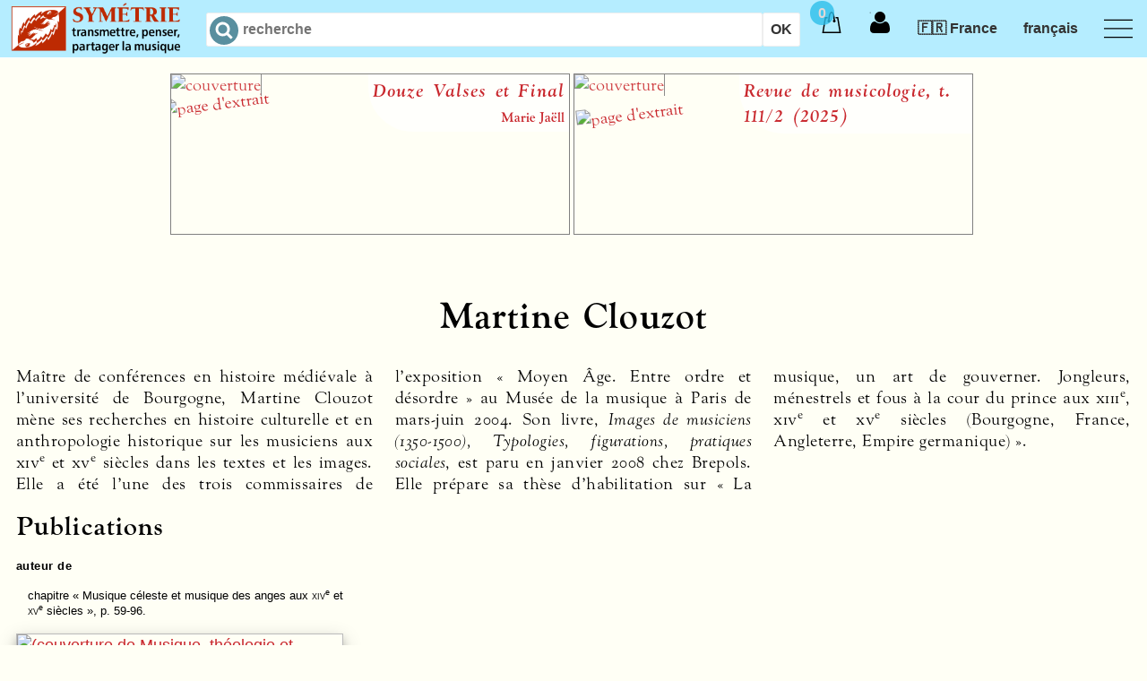

--- FILE ---
content_type: text/html; charset=utf-8
request_url: https://symetrie.com/fr/auteurs/martine.clouzot
body_size: 97197
content:
<!DOCTYPE html>
<html xml:lang="fr" lang="fr">
  <head>
    <meta name="viewport" content="width=device-width, initial-scale=1.0">
    <meta name="schema.DC" content="http://dublincore.org/documents/dces/" />
    <meta name="DC.Title" content="Martine Clouzot — Symétrie" />
    <meta name="DC.Creator" content="Symétrie" />
    <meta name="DC.Type" content="web home page" />
    <meta name="DC.Format" content="text/html" />
    <meta name="DC.Language" content="fr" />
    <meta http-equiv="content-type" content="text/html; charset=utf-8" />
    <!-- <meta http-equiv="Content-Security-Policy" content="default-src 'self'; script-src 'self'; img-src 'self'; style-src 'self' " /> -->
    <meta name="keywords" content="symétrie,symetrie.com,Martine,Clouzot,biographie" />
    <meta name="description" content="Biographie de Martine Clouzot" />
    <meta name="csrf-param" content="authenticity_token" />
<meta name="csrf-token" content="siZEYVdtX0fqGxhBVVL0gIvGGFfHOhMBhUDL1TzGiOHgna7XvIb1gJ+S692aBXvAYEq+cPus6Ez/KLEeNzp2wg==" />
    <link href="https://symetrie.com/fr/auteurs/martine.clouzot" rel="canonical" />

    <title>Martine Clouzot — Symétrie</title>

    <link rel="stylesheet" href="https://use.typekit.net/ffx4uqm.css">

    <link rel="stylesheet" media="screen" href="/assets/application-28c69765f6c802e4633ef5ba07bda38f8561e6f30e62af1e9b996ec0008a286c.css" />
    <script src="/assets/application-03755a57be83ac89a3e292e5bb66ad1897a266013bbc5ff968125b16af6cca03.js"></script>
<!--[if lte IE 8]>
<style type="text/css">
@import "/cssiefix/ielte8.css";
</style>
<script type="text/javascript" src="/cssiefix/jquery.corner.js"></script>
<script type="text/javascript" src="/cssiefix/ielte8.js"></script>
<![endif]-->
    
  </head>
  <body itemscope itemtype="http://schema.org/WebPage">

    <header id="header">
      <div class="row header">
        <div class="section">
          <nav>
            <div class="remaining">
            <!-- The logo -->
              <a href="/" class="logo">
                <picture>
                  <source srcset="/assets/logo-devise.png" media="(min-width: 500px)" />
                  <img src="/assets/logo-symetrie.png" alt="édition de livres et de partitions de musique" />
                </picture>
              </a>
              <!-- The search -->
              <div id="search" class="search">
  <form action="/fr/recherche" accept-charset="UTF-8" method="get"><input name="utf8" type="hidden" value="&#x2713;" />
    <input type="search" name="q" id="query" autocomplete="off" autocorrect="off" autocapitalize="off" spellcheck="false" size="15" maxlength="50" placeholder="recherche" /><input type="submit" name="commit" value="OK" />
</form></div>
              <!-- The menu -->
              <label for="menu-toggle" id="menu-toggle-label"></label>
              <input id="menu-toggle" type="checkbox">
              <div class="icon-menu"></div>
              <ul class="menu">
<li>
<span class="m">Édition</span><ul class="c">
<li>
<a href="https://symetrie.com/fr/titres">Livres</a></li>
<li>
<a href="https://symetrie.com/fr/partitions">Partitions</a></li>
<li>
<a href="https://symetrie.com/fr/revues">Revues</a></li>
<li>
<a href="https://symetrie.com/fr/enregistrements">CD et DVD</a></li>
<li>
<a href="https://symetrie.com/fr/auteurs">Auteurs</a></li>
<li>
<a href="https://symetrie.com/fr/presentation">Qui sommes-nous ?</a></li></ul>
</li>
<li>
<a href="https://symetrie.com/fr/services">Services</a><ul class="c">
<li>
<a href="https://symetrie.com/fr/services/distribution">Distribution</a></li>
<li>
<a href="https://symetrie.com/fr/services/droits">Droits</a></li></ul>
</li></ul>

              <ul class="menu2" id="nonResponsiveMenu">
                <li id="basket">
                  <span class="m"><div class="cart"><span> </span></div></span>
                    <div id="basketQuantite" class="basketQuantite">0</div>
<script type="text/javascript" id="basketQuantiteScript">
  var basketQuantite = document.getElementsByClassName("basketQuantite");
  var length = basketQuantite.length;
  if (length > 1) {
    for (i = 0; i < (length - 1); i++) {
      basketQuantite[i].remove();
    }
  }
  document.getElementById("basketQuantiteScript").remove();

  var basket = document.getElementById("basket");
  var paveOpacity = 0.75;  // opacity when the pave is displayed
  setTimeout(fadeout, 5000);

  function fadeout() {
    var pave = basket.getElementsByClassName("pleaseshow")[0];
    if ((pave === undefined) || (pave.length == 0)) return; // stop the script if there is nothing in the basket
    // else, fade the opacity by decressing its value each 50ms
    var timer = setInterval(function () {
        if (paveOpacity <= 0.1){
          paveOpacity = 0
          clearInterval(timer);
          pave.classList.remove("pleaseshow");
        }
        pave.style.opacity = paveOpacity;
        paveOpacity = paveOpacity - paveOpacity * 0.1;
        if(paveOpacity == 0) {
          clearInterval(timer);
          // after the fade and when pleaseshow has been removed, 
          // the opacity is 1 to make the pave visible when its parent is hover as defined in css
          pave.style.opacity = 1;
        }
    }, 50);
  }

/*
  basket.onclick = function() {
    basket.getElementsByClassName("pleaseshow")[0].classList.remove("pleaseshow");
  };
*/
</script>
<div id="cart">  <ul class="pave ">
    <li><span class="m d">Panier vide.</span></li>
  </ul>
</div>
                </li>
                <li id="getLogged">
                    <a class="login">
    <span> </span>
  </a>
  <div>
    <ul>
      <li><a href="/fr/compte/connexion">Se connecter...</a></li>

    </ul>
  </div>


                </li>
                <li id="country">
                    <span class="langl m">🇫🇷 France</span>
  <span class="langs m">🇫🇷 FR</span>

  <div class="c-tabs countries">
    <input type="radio" name="tabs" id="europa" checked >
    <label for="europa">Europe</label>
    <div class="c-tab">      
      <ul class="country-list">
        <li class="country-item first">
          <span class="langl m"><a rel="nofollow" data-method="post" href="/fr/compte/country?c=FR">🇫🇷 France</a></span>
          <span class="langs m"><a rel="nofollow" data-method="post" href="/fr/compte/country?c=FR">🇫🇷 FR</a></span>
        </li>
        <li class="country-item first">
          <span class="langl m"><a rel="nofollow" data-method="post" href="/fr/compte/country?c=BE">🇧🇪 Belgique</a></span>
          <span class="langs m"><a rel="nofollow" data-method="post" href="/fr/compte/country?c=BE">🇧🇪 BE</a></span>
        </li>
        <li class="country-item first">
          <span class="langl m"><a rel="nofollow" data-method="post" href="/fr/compte/country?c=CH">🇨🇭 Suisse</a></span>
          <span class="langs m"><a rel="nofollow" data-method="post" href="/fr/compte/country?c=CH">🇨🇭 CH</a></span>
        </li>
        <li class="country-item first">
          <span class="langl m"><a rel="nofollow" data-method="post" href="/fr/compte/country?c=DE">🇩🇪 Allemagne</a></span>
          <span class="langs m"><a rel="nofollow" data-method="post" href="/fr/compte/country?c=DE">🇩🇪 DE</a></span>
        </li>
        <li class="country-item first">
          <span class="langl m"><a rel="nofollow" data-method="post" href="/fr/compte/country?c=ES">🇪🇸 Espagne</a></span>
          <span class="langs m"><a rel="nofollow" data-method="post" href="/fr/compte/country?c=ES">🇪🇸 ES</a></span>
        </li>
        <li class="country-item first">
          <span class="langl m"><a rel="nofollow" data-method="post" href="/fr/compte/country?c=IT">🇮🇹 Italie</a></span>
          <span class="langs m"><a rel="nofollow" data-method="post" href="/fr/compte/country?c=IT">🇮🇹 IT</a></span>
        </li>
        <li class="country-item">
          <span class="langl m"><a rel="nofollow" data-method="post" href="/fr/compte/country?c=AX">🇦🇽 Åland, Îles</a></span>
          <span class="langs m"><a rel="nofollow" data-method="post" href="/fr/compte/country?c=AX">🇦🇽 AX</a></span>
        </li>
        <li class="country-item">
          <span class="langl m"><a rel="nofollow" data-method="post" href="/fr/compte/country?c=AL">🇦🇱 Albanie</a></span>
          <span class="langs m"><a rel="nofollow" data-method="post" href="/fr/compte/country?c=AL">🇦🇱 AL</a></span>
        </li>
        <li class="country-item">
          <span class="langl m"><a rel="nofollow" data-method="post" href="/fr/compte/country?c=AD">🇦🇩 Andorre</a></span>
          <span class="langs m"><a rel="nofollow" data-method="post" href="/fr/compte/country?c=AD">🇦🇩 AD</a></span>
        </li>
        <li class="country-item">
          <span class="langl m"><a rel="nofollow" data-method="post" href="/fr/compte/country?c=AT">🇦🇹 Autriche</a></span>
          <span class="langs m"><a rel="nofollow" data-method="post" href="/fr/compte/country?c=AT">🇦🇹 AT</a></span>
        </li>
        <li class="country-item">
          <span class="langl m"><a rel="nofollow" data-method="post" href="/fr/compte/country?c=BY">🇧🇾 Bélarus</a></span>
          <span class="langs m"><a rel="nofollow" data-method="post" href="/fr/compte/country?c=BY">🇧🇾 BY</a></span>
        </li>
        <li class="country-item">
          <span class="langl m"><a rel="nofollow" data-method="post" href="/fr/compte/country?c=BA">🇧🇦 Bosnie-Herzégovine</a></span>
          <span class="langs m"><a rel="nofollow" data-method="post" href="/fr/compte/country?c=BA">🇧🇦 BA</a></span>
        </li>
        <li class="country-item">
          <span class="langl m"><a rel="nofollow" data-method="post" href="/fr/compte/country?c=BG">🇧🇬 Bulgarie</a></span>
          <span class="langs m"><a rel="nofollow" data-method="post" href="/fr/compte/country?c=BG">🇧🇬 BG</a></span>
        </li>
        <li class="country-item">
          <span class="langl m"><a rel="nofollow" data-method="post" href="/fr/compte/country?c=CY">🇨🇾 Chypre</a></span>
          <span class="langs m"><a rel="nofollow" data-method="post" href="/fr/compte/country?c=CY">🇨🇾 CY</a></span>
        </li>
        <li class="country-item">
          <span class="langl m"><a rel="nofollow" data-method="post" href="/fr/compte/country?c=HR">🇭🇷 Croatie</a></span>
          <span class="langs m"><a rel="nofollow" data-method="post" href="/fr/compte/country?c=HR">🇭🇷 HR</a></span>
        </li>
        <li class="country-item">
          <span class="langl m"><a rel="nofollow" data-method="post" href="/fr/compte/country?c=DK">🇩🇰 Danemark</a></span>
          <span class="langs m"><a rel="nofollow" data-method="post" href="/fr/compte/country?c=DK">🇩🇰 DK</a></span>
        </li>
        <li class="country-item">
          <span class="langl m"><a rel="nofollow" data-method="post" href="/fr/compte/country?c=EE">🇪🇪 Estonie</a></span>
          <span class="langs m"><a rel="nofollow" data-method="post" href="/fr/compte/country?c=EE">🇪🇪 EE</a></span>
        </li>
        <li class="country-item">
          <span class="langl m"><a rel="nofollow" data-method="post" href="/fr/compte/country?c=FO">🇫🇴 Féroé, Îles</a></span>
          <span class="langs m"><a rel="nofollow" data-method="post" href="/fr/compte/country?c=FO">🇫🇴 FO</a></span>
        </li>
        <li class="country-item">
          <span class="langl m"><a rel="nofollow" data-method="post" href="/fr/compte/country?c=FI">🇫🇮 Finlande</a></span>
          <span class="langs m"><a rel="nofollow" data-method="post" href="/fr/compte/country?c=FI">🇫🇮 FI</a></span>
        </li>
        <li class="country-item">
          <span class="langl m"><a rel="nofollow" data-method="post" href="/fr/compte/country?c=GI">🇬🇮 Gibraltar</a></span>
          <span class="langs m"><a rel="nofollow" data-method="post" href="/fr/compte/country?c=GI">🇬🇮 GI</a></span>
        </li>
        <li class="country-item">
          <span class="langl m"><a rel="nofollow" data-method="post" href="/fr/compte/country?c=GR">🇬🇷 Grèce</a></span>
          <span class="langs m"><a rel="nofollow" data-method="post" href="/fr/compte/country?c=GR">🇬🇷 GR</a></span>
        </li>
        <li class="country-item">
          <span class="langl m"><a rel="nofollow" data-method="post" href="/fr/compte/country?c=GG">🇬🇬 Guernesey</a></span>
          <span class="langs m"><a rel="nofollow" data-method="post" href="/fr/compte/country?c=GG">🇬🇬 GG</a></span>
        </li>
        <li class="country-item">
          <span class="langl m"><a rel="nofollow" data-method="post" href="/fr/compte/country?c=HU">🇭🇺 Hongrie</a></span>
          <span class="langs m"><a rel="nofollow" data-method="post" href="/fr/compte/country?c=HU">🇭🇺 HU</a></span>
        </li>
        <li class="country-item">
          <span class="langl m"><a rel="nofollow" data-method="post" href="/fr/compte/country?c=IM">🇮🇲 Île De Man</a></span>
          <span class="langs m"><a rel="nofollow" data-method="post" href="/fr/compte/country?c=IM">🇮🇲 IM</a></span>
        </li>
        <li class="country-item">
          <span class="langl m"><a rel="nofollow" data-method="post" href="/fr/compte/country?c=IE">🇮🇪 Irlande</a></span>
          <span class="langs m"><a rel="nofollow" data-method="post" href="/fr/compte/country?c=IE">🇮🇪 IE</a></span>
        </li>
        <li class="country-item">
          <span class="langl m"><a rel="nofollow" data-method="post" href="/fr/compte/country?c=IS">🇮🇸 Islande</a></span>
          <span class="langs m"><a rel="nofollow" data-method="post" href="/fr/compte/country?c=IS">🇮🇸 IS</a></span>
        </li>
        <li class="country-item">
          <span class="langl m"><a rel="nofollow" data-method="post" href="/fr/compte/country?c=JE">🇯🇪 Jersey</a></span>
          <span class="langs m"><a rel="nofollow" data-method="post" href="/fr/compte/country?c=JE">🇯🇪 JE</a></span>
        </li>
        <li class="country-item">
          <span class="langl m"><a rel="nofollow" data-method="post" href="/fr/compte/country?c=LV">🇱🇻 Lettonie</a></span>
          <span class="langs m"><a rel="nofollow" data-method="post" href="/fr/compte/country?c=LV">🇱🇻 LV</a></span>
        </li>
        <li class="country-item">
          <span class="langl m"><a rel="nofollow" data-method="post" href="/fr/compte/country?c=LI">🇱🇮 Liechtenstein</a></span>
          <span class="langs m"><a rel="nofollow" data-method="post" href="/fr/compte/country?c=LI">🇱🇮 LI</a></span>
        </li>
        <li class="country-item">
          <span class="langl m"><a rel="nofollow" data-method="post" href="/fr/compte/country?c=LT">🇱🇹 Lituanie</a></span>
          <span class="langs m"><a rel="nofollow" data-method="post" href="/fr/compte/country?c=LT">🇱🇹 LT</a></span>
        </li>
        <li class="country-item">
          <span class="langl m"><a rel="nofollow" data-method="post" href="/fr/compte/country?c=LU">🇱🇺 Luxembourg</a></span>
          <span class="langs m"><a rel="nofollow" data-method="post" href="/fr/compte/country?c=LU">🇱🇺 LU</a></span>
        </li>
        <li class="country-item">
          <span class="langl m"><a rel="nofollow" data-method="post" href="/fr/compte/country?c=MK">🇲🇰 Macédoine, République de</a></span>
          <span class="langs m"><a rel="nofollow" data-method="post" href="/fr/compte/country?c=MK">🇲🇰 MK</a></span>
        </li>
        <li class="country-item">
          <span class="langl m"><a rel="nofollow" data-method="post" href="/fr/compte/country?c=MT">🇲🇹 Malte</a></span>
          <span class="langs m"><a rel="nofollow" data-method="post" href="/fr/compte/country?c=MT">🇲🇹 MT</a></span>
        </li>
        <li class="country-item">
          <span class="langl m"><a rel="nofollow" data-method="post" href="/fr/compte/country?c=MD">🇲🇩 Moldova, République de</a></span>
          <span class="langs m"><a rel="nofollow" data-method="post" href="/fr/compte/country?c=MD">🇲🇩 MD</a></span>
        </li>
        <li class="country-item">
          <span class="langl m"><a rel="nofollow" data-method="post" href="/fr/compte/country?c=MC">🇲🇨 Monaco</a></span>
          <span class="langs m"><a rel="nofollow" data-method="post" href="/fr/compte/country?c=MC">🇲🇨 MC</a></span>
        </li>
        <li class="country-item">
          <span class="langl m"><a rel="nofollow" data-method="post" href="/fr/compte/country?c=ME">🇲🇪 Monténégro</a></span>
          <span class="langs m"><a rel="nofollow" data-method="post" href="/fr/compte/country?c=ME">🇲🇪 ME</a></span>
        </li>
        <li class="country-item">
          <span class="langl m"><a rel="nofollow" data-method="post" href="/fr/compte/country?c=NO">🇳🇴 Norvège</a></span>
          <span class="langs m"><a rel="nofollow" data-method="post" href="/fr/compte/country?c=NO">🇳🇴 NO</a></span>
        </li>
        <li class="country-item">
          <span class="langl m"><a rel="nofollow" data-method="post" href="/fr/compte/country?c=NL">🇳🇱 Pays-Bas</a></span>
          <span class="langs m"><a rel="nofollow" data-method="post" href="/fr/compte/country?c=NL">🇳🇱 NL</a></span>
        </li>
        <li class="country-item">
          <span class="langl m"><a rel="nofollow" data-method="post" href="/fr/compte/country?c=PL">🇵🇱 Pologne</a></span>
          <span class="langs m"><a rel="nofollow" data-method="post" href="/fr/compte/country?c=PL">🇵🇱 PL</a></span>
        </li>
        <li class="country-item">
          <span class="langl m"><a rel="nofollow" data-method="post" href="/fr/compte/country?c=PT">🇵🇹 Portugal</a></span>
          <span class="langs m"><a rel="nofollow" data-method="post" href="/fr/compte/country?c=PT">🇵🇹 PT</a></span>
        </li>
        <li class="country-item">
          <span class="langl m"><a rel="nofollow" data-method="post" href="/fr/compte/country?c=RO">🇷🇴 Roumanie</a></span>
          <span class="langs m"><a rel="nofollow" data-method="post" href="/fr/compte/country?c=RO">🇷🇴 RO</a></span>
        </li>
        <li class="country-item">
          <span class="langl m"><a rel="nofollow" data-method="post" href="/fr/compte/country?c=GB">🇬🇧 Royaume-Uni</a></span>
          <span class="langs m"><a rel="nofollow" data-method="post" href="/fr/compte/country?c=GB">🇬🇧 GB</a></span>
        </li>
        <li class="country-item">
          <span class="langl m"><a rel="nofollow" data-method="post" href="/fr/compte/country?c=RU">🇷🇺 Russie, Fédération de</a></span>
          <span class="langs m"><a rel="nofollow" data-method="post" href="/fr/compte/country?c=RU">🇷🇺 RU</a></span>
        </li>
        <li class="country-item">
          <span class="langl m"><a rel="nofollow" data-method="post" href="/fr/compte/country?c=SM">🇸🇲 Saint-Marin</a></span>
          <span class="langs m"><a rel="nofollow" data-method="post" href="/fr/compte/country?c=SM">🇸🇲 SM</a></span>
        </li>
        <li class="country-item">
          <span class="langl m"><a rel="nofollow" data-method="post" href="/fr/compte/country?c=VA">🇻🇦 Saint-Siège (État de La Cité du Vatican)</a></span>
          <span class="langs m"><a rel="nofollow" data-method="post" href="/fr/compte/country?c=VA">🇻🇦 VA</a></span>
        </li>
        <li class="country-item">
          <span class="langl m"><a rel="nofollow" data-method="post" href="/fr/compte/country?c=RS">🇷🇸 Serbie</a></span>
          <span class="langs m"><a rel="nofollow" data-method="post" href="/fr/compte/country?c=RS">🇷🇸 RS</a></span>
        </li>
        <li class="country-item">
          <span class="langl m"><a rel="nofollow" data-method="post" href="/fr/compte/country?c=SK">🇸🇰 Slovaquie</a></span>
          <span class="langs m"><a rel="nofollow" data-method="post" href="/fr/compte/country?c=SK">🇸🇰 SK</a></span>
        </li>
        <li class="country-item">
          <span class="langl m"><a rel="nofollow" data-method="post" href="/fr/compte/country?c=SI">🇸🇮 Slovénie</a></span>
          <span class="langs m"><a rel="nofollow" data-method="post" href="/fr/compte/country?c=SI">🇸🇮 SI</a></span>
        </li>
        <li class="country-item">
          <span class="langl m"><a rel="nofollow" data-method="post" href="/fr/compte/country?c=SE">🇸🇪 Suède</a></span>
          <span class="langs m"><a rel="nofollow" data-method="post" href="/fr/compte/country?c=SE">🇸🇪 SE</a></span>
        </li>
        <li class="country-item">
          <span class="langl m"><a rel="nofollow" data-method="post" href="/fr/compte/country?c=SJ">🇸🇯 Svalbard et Île Jan Mayen</a></span>
          <span class="langs m"><a rel="nofollow" data-method="post" href="/fr/compte/country?c=SJ">🇸🇯 SJ</a></span>
        </li>
        <li class="country-item">
          <span class="langl m"><a rel="nofollow" data-method="post" href="/fr/compte/country?c=CZ">🇨🇿 Tchèque, République</a></span>
          <span class="langs m"><a rel="nofollow" data-method="post" href="/fr/compte/country?c=CZ">🇨🇿 CZ</a></span>
        </li>
        <li class="country-item">
          <span class="langl m"><a rel="nofollow" data-method="post" href="/fr/compte/country?c=UA">🇺🇦 Ukraine</a></span>
          <span class="langs m"><a rel="nofollow" data-method="post" href="/fr/compte/country?c=UA">🇺🇦 UA</a></span>
        </li>
      </ul>
    </div>
    <input type="radio" name="tabs" id="middle_east"  >
    <label for="middle_east">Moyen-Orient</label>
    <div class="c-tab">      
      <ul class="country-list">
        <li class="country-item">
          <span class="langl m"><a rel="nofollow" data-method="post" href="/fr/compte/country?c=SA">🇸🇦 Arabie Saoudite</a></span>
          <span class="langs m"><a rel="nofollow" data-method="post" href="/fr/compte/country?c=SA">🇸🇦 SA</a></span>
        </li>
        <li class="country-item">
          <span class="langl m"><a rel="nofollow" data-method="post" href="/fr/compte/country?c=AM">🇦🇲 Arménie</a></span>
          <span class="langs m"><a rel="nofollow" data-method="post" href="/fr/compte/country?c=AM">🇦🇲 AM</a></span>
        </li>
        <li class="country-item">
          <span class="langl m"><a rel="nofollow" data-method="post" href="/fr/compte/country?c=AZ">🇦🇿 Azerbaïdjan</a></span>
          <span class="langs m"><a rel="nofollow" data-method="post" href="/fr/compte/country?c=AZ">🇦🇿 AZ</a></span>
        </li>
        <li class="country-item">
          <span class="langl m"><a rel="nofollow" data-method="post" href="/fr/compte/country?c=BH">🇧🇭 Bahreïn</a></span>
          <span class="langs m"><a rel="nofollow" data-method="post" href="/fr/compte/country?c=BH">🇧🇭 BH</a></span>
        </li>
        <li class="country-item">
          <span class="langl m"><a rel="nofollow" data-method="post" href="/fr/compte/country?c=AE">🇦🇪 Émirats Arabes Unis</a></span>
          <span class="langs m"><a rel="nofollow" data-method="post" href="/fr/compte/country?c=AE">🇦🇪 AE</a></span>
        </li>
        <li class="country-item">
          <span class="langl m"><a rel="nofollow" data-method="post" href="/fr/compte/country?c=GE">🇬🇪 Géorgie</a></span>
          <span class="langs m"><a rel="nofollow" data-method="post" href="/fr/compte/country?c=GE">🇬🇪 GE</a></span>
        </li>
        <li class="country-item">
          <span class="langl m"><a rel="nofollow" data-method="post" href="/fr/compte/country?c=IQ">🇮🇶 Iraq</a></span>
          <span class="langs m"><a rel="nofollow" data-method="post" href="/fr/compte/country?c=IQ">🇮🇶 IQ</a></span>
        </li>
        <li class="country-item">
          <span class="langl m"><a rel="nofollow" data-method="post" href="/fr/compte/country?c=IL">🇮🇱 Israël</a></span>
          <span class="langs m"><a rel="nofollow" data-method="post" href="/fr/compte/country?c=IL">🇮🇱 IL</a></span>
        </li>
        <li class="country-item">
          <span class="langl m"><a rel="nofollow" data-method="post" href="/fr/compte/country?c=JO">🇯🇴 Jordanie</a></span>
          <span class="langs m"><a rel="nofollow" data-method="post" href="/fr/compte/country?c=JO">🇯🇴 JO</a></span>
        </li>
        <li class="country-item">
          <span class="langl m"><a rel="nofollow" data-method="post" href="/fr/compte/country?c=KW">🇰🇼 Koweït</a></span>
          <span class="langs m"><a rel="nofollow" data-method="post" href="/fr/compte/country?c=KW">🇰🇼 KW</a></span>
        </li>
        <li class="country-item">
          <span class="langl m"><a rel="nofollow" data-method="post" href="/fr/compte/country?c=LB">🇱🇧 Liban</a></span>
          <span class="langs m"><a rel="nofollow" data-method="post" href="/fr/compte/country?c=LB">🇱🇧 LB</a></span>
        </li>
        <li class="country-item">
          <span class="langl m"><a rel="nofollow" data-method="post" href="/fr/compte/country?c=OM">🇴🇲 Oman</a></span>
          <span class="langs m"><a rel="nofollow" data-method="post" href="/fr/compte/country?c=OM">🇴🇲 OM</a></span>
        </li>
        <li class="country-item">
          <span class="langl m"><a rel="nofollow" data-method="post" href="/fr/compte/country?c=PS">🇵🇸 Palestine, État de</a></span>
          <span class="langs m"><a rel="nofollow" data-method="post" href="/fr/compte/country?c=PS">🇵🇸 PS</a></span>
        </li>
        <li class="country-item">
          <span class="langl m"><a rel="nofollow" data-method="post" href="/fr/compte/country?c=QA">🇶🇦 Qatar</a></span>
          <span class="langs m"><a rel="nofollow" data-method="post" href="/fr/compte/country?c=QA">🇶🇦 QA</a></span>
        </li>
        <li class="country-item">
          <span class="langl m"><a rel="nofollow" data-method="post" href="/fr/compte/country?c=SY">🇸🇾 Syrienne, République Arabe</a></span>
          <span class="langs m"><a rel="nofollow" data-method="post" href="/fr/compte/country?c=SY">🇸🇾 SY</a></span>
        </li>
        <li class="country-item">
          <span class="langl m"><a rel="nofollow" data-method="post" href="/fr/compte/country?c=TR">🇹🇷 Turquie</a></span>
          <span class="langs m"><a rel="nofollow" data-method="post" href="/fr/compte/country?c=TR">🇹🇷 TR</a></span>
        </li>
        <li class="country-item">
          <span class="langl m"><a rel="nofollow" data-method="post" href="/fr/compte/country?c=YE">🇾🇪 Yémen</a></span>
          <span class="langs m"><a rel="nofollow" data-method="post" href="/fr/compte/country?c=YE">🇾🇪 YE</a></span>
        </li>
      </ul>
    </div>
    <input type="radio" name="tabs" id="asia"  >
    <label for="asia">Asie</label>
    <div class="c-tab">      
      <ul class="country-list">
        <li class="country-item first">
          <span class="langl m"><a rel="nofollow" data-method="post" href="/fr/compte/country?c=JP">🇯🇵 Japon</a></span>
          <span class="langs m"><a rel="nofollow" data-method="post" href="/fr/compte/country?c=JP">🇯🇵 JP</a></span>
        </li>
        <li class="country-item first">
          <span class="langl m"><a rel="nofollow" data-method="post" href="/fr/compte/country?c=CN">🇨🇳 Chine</a></span>
          <span class="langs m"><a rel="nofollow" data-method="post" href="/fr/compte/country?c=CN">🇨🇳 CN</a></span>
        </li>
        <li class="country-item first">
          <span class="langl m"><a rel="nofollow" data-method="post" href="/fr/compte/country?c=IN">🇮🇳 Inde</a></span>
          <span class="langs m"><a rel="nofollow" data-method="post" href="/fr/compte/country?c=IN">🇮🇳 IN</a></span>
        </li>
        <li class="country-item">
          <span class="langl m"><a rel="nofollow" data-method="post" href="/fr/compte/country?c=AF">🇦🇫 Afghanistan</a></span>
          <span class="langs m"><a rel="nofollow" data-method="post" href="/fr/compte/country?c=AF">🇦🇫 AF</a></span>
        </li>
        <li class="country-item">
          <span class="langl m"><a rel="nofollow" data-method="post" href="/fr/compte/country?c=BD">🇧🇩 Bangladesh</a></span>
          <span class="langs m"><a rel="nofollow" data-method="post" href="/fr/compte/country?c=BD">🇧🇩 BD</a></span>
        </li>
        <li class="country-item">
          <span class="langl m"><a rel="nofollow" data-method="post" href="/fr/compte/country?c=BT">🇧🇹 Bhoutan</a></span>
          <span class="langs m"><a rel="nofollow" data-method="post" href="/fr/compte/country?c=BT">🇧🇹 BT</a></span>
        </li>
        <li class="country-item">
          <span class="langl m"><a rel="nofollow" data-method="post" href="/fr/compte/country?c=BN">🇧🇳 Brunei Darussalam</a></span>
          <span class="langs m"><a rel="nofollow" data-method="post" href="/fr/compte/country?c=BN">🇧🇳 BN</a></span>
        </li>
        <li class="country-item">
          <span class="langl m"><a rel="nofollow" data-method="post" href="/fr/compte/country?c=KH">🇰🇭 Cambodge</a></span>
          <span class="langs m"><a rel="nofollow" data-method="post" href="/fr/compte/country?c=KH">🇰🇭 KH</a></span>
        </li>
        <li class="country-item">
          <span class="langl m"><a rel="nofollow" data-method="post" href="/fr/compte/country?c=KR">🇰🇷 Corée, République De</a></span>
          <span class="langs m"><a rel="nofollow" data-method="post" href="/fr/compte/country?c=KR">🇰🇷 KR</a></span>
        </li>
        <li class="country-item">
          <span class="langl m"><a rel="nofollow" data-method="post" href="/fr/compte/country?c=KP">🇰🇵 Corée, République Populaire Démocratique de</a></span>
          <span class="langs m"><a rel="nofollow" data-method="post" href="/fr/compte/country?c=KP">🇰🇵 KP</a></span>
        </li>
        <li class="country-item">
          <span class="langl m"><a rel="nofollow" data-method="post" href="/fr/compte/country?c=HK">🇭🇰 Hong Kong</a></span>
          <span class="langs m"><a rel="nofollow" data-method="post" href="/fr/compte/country?c=HK">🇭🇰 HK</a></span>
        </li>
        <li class="country-item">
          <span class="langl m"><a rel="nofollow" data-method="post" href="/fr/compte/country?c=ID">🇮🇩 Indonésie</a></span>
          <span class="langs m"><a rel="nofollow" data-method="post" href="/fr/compte/country?c=ID">🇮🇩 ID</a></span>
        </li>
        <li class="country-item">
          <span class="langl m"><a rel="nofollow" data-method="post" href="/fr/compte/country?c=IR">🇮🇷 Iran, République Islamique D’</a></span>
          <span class="langs m"><a rel="nofollow" data-method="post" href="/fr/compte/country?c=IR">🇮🇷 IR</a></span>
        </li>
        <li class="country-item">
          <span class="langl m"><a rel="nofollow" data-method="post" href="/fr/compte/country?c=KZ">🇰🇿 Kazakhstan</a></span>
          <span class="langs m"><a rel="nofollow" data-method="post" href="/fr/compte/country?c=KZ">🇰🇿 KZ</a></span>
        </li>
        <li class="country-item">
          <span class="langl m"><a rel="nofollow" data-method="post" href="/fr/compte/country?c=KG">🇰🇬 Kirghizistan</a></span>
          <span class="langs m"><a rel="nofollow" data-method="post" href="/fr/compte/country?c=KG">🇰🇬 KG</a></span>
        </li>
        <li class="country-item">
          <span class="langl m"><a rel="nofollow" data-method="post" href="/fr/compte/country?c=LA">🇱🇦 Laos, République Démocratique Populaire</a></span>
          <span class="langs m"><a rel="nofollow" data-method="post" href="/fr/compte/country?c=LA">🇱🇦 LA</a></span>
        </li>
        <li class="country-item">
          <span class="langl m"><a rel="nofollow" data-method="post" href="/fr/compte/country?c=MO">🇲🇴 Macao</a></span>
          <span class="langs m"><a rel="nofollow" data-method="post" href="/fr/compte/country?c=MO">🇲🇴 MO</a></span>
        </li>
        <li class="country-item">
          <span class="langl m"><a rel="nofollow" data-method="post" href="/fr/compte/country?c=MY">🇲🇾 Malaisie</a></span>
          <span class="langs m"><a rel="nofollow" data-method="post" href="/fr/compte/country?c=MY">🇲🇾 MY</a></span>
        </li>
        <li class="country-item">
          <span class="langl m"><a rel="nofollow" data-method="post" href="/fr/compte/country?c=MV">🇲🇻 Maldives</a></span>
          <span class="langs m"><a rel="nofollow" data-method="post" href="/fr/compte/country?c=MV">🇲🇻 MV</a></span>
        </li>
        <li class="country-item">
          <span class="langl m"><a rel="nofollow" data-method="post" href="/fr/compte/country?c=MN">🇲🇳 Mongolie</a></span>
          <span class="langs m"><a rel="nofollow" data-method="post" href="/fr/compte/country?c=MN">🇲🇳 MN</a></span>
        </li>
        <li class="country-item">
          <span class="langl m"><a rel="nofollow" data-method="post" href="/fr/compte/country?c=MM">🇲🇲 Myanmar</a></span>
          <span class="langs m"><a rel="nofollow" data-method="post" href="/fr/compte/country?c=MM">🇲🇲 MM</a></span>
        </li>
        <li class="country-item">
          <span class="langl m"><a rel="nofollow" data-method="post" href="/fr/compte/country?c=UZ">🇺🇿 Ouzbékistan</a></span>
          <span class="langs m"><a rel="nofollow" data-method="post" href="/fr/compte/country?c=UZ">🇺🇿 UZ</a></span>
        </li>
        <li class="country-item">
          <span class="langl m"><a rel="nofollow" data-method="post" href="/fr/compte/country?c=PK">🇵🇰 Pakistan</a></span>
          <span class="langs m"><a rel="nofollow" data-method="post" href="/fr/compte/country?c=PK">🇵🇰 PK</a></span>
        </li>
        <li class="country-item">
          <span class="langl m"><a rel="nofollow" data-method="post" href="/fr/compte/country?c=PH">🇵🇭 Philippines</a></span>
          <span class="langs m"><a rel="nofollow" data-method="post" href="/fr/compte/country?c=PH">🇵🇭 PH</a></span>
        </li>
        <li class="country-item">
          <span class="langl m"><a rel="nofollow" data-method="post" href="/fr/compte/country?c=SG">🇸🇬 Singapour</a></span>
          <span class="langs m"><a rel="nofollow" data-method="post" href="/fr/compte/country?c=SG">🇸🇬 SG</a></span>
        </li>
        <li class="country-item">
          <span class="langl m"><a rel="nofollow" data-method="post" href="/fr/compte/country?c=LK">🇱🇰 Sri Lanka</a></span>
          <span class="langs m"><a rel="nofollow" data-method="post" href="/fr/compte/country?c=LK">🇱🇰 LK</a></span>
        </li>
        <li class="country-item">
          <span class="langl m"><a rel="nofollow" data-method="post" href="/fr/compte/country?c=TJ">🇹🇯 Tadjikistan</a></span>
          <span class="langs m"><a rel="nofollow" data-method="post" href="/fr/compte/country?c=TJ">🇹🇯 TJ</a></span>
        </li>
        <li class="country-item">
          <span class="langl m"><a rel="nofollow" data-method="post" href="/fr/compte/country?c=TW">🇹🇼 Taïwan</a></span>
          <span class="langs m"><a rel="nofollow" data-method="post" href="/fr/compte/country?c=TW">🇹🇼 TW</a></span>
        </li>
        <li class="country-item">
          <span class="langl m"><a rel="nofollow" data-method="post" href="/fr/compte/country?c=TH">🇹🇭 Thaïlande</a></span>
          <span class="langs m"><a rel="nofollow" data-method="post" href="/fr/compte/country?c=TH">🇹🇭 TH</a></span>
        </li>
        <li class="country-item">
          <span class="langl m"><a rel="nofollow" data-method="post" href="/fr/compte/country?c=TL">🇹🇱 Timor-Leste</a></span>
          <span class="langs m"><a rel="nofollow" data-method="post" href="/fr/compte/country?c=TL">🇹🇱 TL</a></span>
        </li>
        <li class="country-item">
          <span class="langl m"><a rel="nofollow" data-method="post" href="/fr/compte/country?c=TM">🇹🇲 Turkménistan</a></span>
          <span class="langs m"><a rel="nofollow" data-method="post" href="/fr/compte/country?c=TM">🇹🇲 TM</a></span>
        </li>
        <li class="country-item">
          <span class="langl m"><a rel="nofollow" data-method="post" href="/fr/compte/country?c=VN">🇻🇳 Viet Nam</a></span>
          <span class="langs m"><a rel="nofollow" data-method="post" href="/fr/compte/country?c=VN">🇻🇳 VN</a></span>
        </li>
      </ul>
    </div>
    <input type="radio" name="tabs" id="america"  >
    <label for="america">Amérique</label>
    <div class="c-tab">      
      <ul class="country-list">
        <li class="country-item first">
          <span class="langl m"><a rel="nofollow" data-method="post" href="/fr/compte/country?c=CA">🇨🇦 Canada</a></span>
          <span class="langs m"><a rel="nofollow" data-method="post" href="/fr/compte/country?c=CA">🇨🇦 CA</a></span>
        </li>
        <li class="country-item first">
          <span class="langl m"><a rel="nofollow" data-method="post" href="/fr/compte/country?c=US">🇺🇸 États-Unis</a></span>
          <span class="langs m"><a rel="nofollow" data-method="post" href="/fr/compte/country?c=US">🇺🇸 US</a></span>
        </li>
        <li class="country-item first">
          <span class="langl m"><a rel="nofollow" data-method="post" href="/fr/compte/country?c=BR">🇧🇷 Brésil</a></span>
          <span class="langs m"><a rel="nofollow" data-method="post" href="/fr/compte/country?c=BR">🇧🇷 BR</a></span>
        </li>
        <li class="country-item">
          <span class="langl m"><a rel="nofollow" data-method="post" href="/fr/compte/country?c=AR">🇦🇷 Argentine</a></span>
          <span class="langs m"><a rel="nofollow" data-method="post" href="/fr/compte/country?c=AR">🇦🇷 AR</a></span>
        </li>
        <li class="country-item">
          <span class="langl m"><a rel="nofollow" data-method="post" href="/fr/compte/country?c=BZ">🇧🇿 Belize</a></span>
          <span class="langs m"><a rel="nofollow" data-method="post" href="/fr/compte/country?c=BZ">🇧🇿 BZ</a></span>
        </li>
        <li class="country-item">
          <span class="langl m"><a rel="nofollow" data-method="post" href="/fr/compte/country?c=BM">🇧🇲 Bermudes</a></span>
          <span class="langs m"><a rel="nofollow" data-method="post" href="/fr/compte/country?c=BM">🇧🇲 BM</a></span>
        </li>
        <li class="country-item">
          <span class="langl m"><a rel="nofollow" data-method="post" href="/fr/compte/country?c=BO">🇧🇴 Bolivie, L’État plurinational de</a></span>
          <span class="langs m"><a rel="nofollow" data-method="post" href="/fr/compte/country?c=BO">🇧🇴 BO</a></span>
        </li>
        <li class="country-item">
          <span class="langl m"><a rel="nofollow" data-method="post" href="/fr/compte/country?c=BV">🇧🇻 Bouvet, Île</a></span>
          <span class="langs m"><a rel="nofollow" data-method="post" href="/fr/compte/country?c=BV">🇧🇻 BV</a></span>
        </li>
        <li class="country-item">
          <span class="langl m"><a rel="nofollow" data-method="post" href="/fr/compte/country?c=CL">🇨🇱 Chili</a></span>
          <span class="langs m"><a rel="nofollow" data-method="post" href="/fr/compte/country?c=CL">🇨🇱 CL</a></span>
        </li>
        <li class="country-item">
          <span class="langl m"><a rel="nofollow" data-method="post" href="/fr/compte/country?c=CO">🇨🇴 Colombie</a></span>
          <span class="langs m"><a rel="nofollow" data-method="post" href="/fr/compte/country?c=CO">🇨🇴 CO</a></span>
        </li>
        <li class="country-item">
          <span class="langl m"><a rel="nofollow" data-method="post" href="/fr/compte/country?c=CR">🇨🇷 Costa Rica</a></span>
          <span class="langs m"><a rel="nofollow" data-method="post" href="/fr/compte/country?c=CR">🇨🇷 CR</a></span>
        </li>
        <li class="country-item">
          <span class="langl m"><a rel="nofollow" data-method="post" href="/fr/compte/country?c=SV">🇸🇻 El Salvador</a></span>
          <span class="langs m"><a rel="nofollow" data-method="post" href="/fr/compte/country?c=SV">🇸🇻 SV</a></span>
        </li>
        <li class="country-item">
          <span class="langl m"><a rel="nofollow" data-method="post" href="/fr/compte/country?c=EC">🇪🇨 Équateur</a></span>
          <span class="langs m"><a rel="nofollow" data-method="post" href="/fr/compte/country?c=EC">🇪🇨 EC</a></span>
        </li>
        <li class="country-item">
          <span class="langl m"><a rel="nofollow" data-method="post" href="/fr/compte/country?c=FK">🇫🇰 Falkland, Îles (Malvinas)</a></span>
          <span class="langs m"><a rel="nofollow" data-method="post" href="/fr/compte/country?c=FK">🇫🇰 FK</a></span>
        </li>
        <li class="country-item">
          <span class="langl m"><a rel="nofollow" data-method="post" href="/fr/compte/country?c=GS">🇬🇸 Géorgie du Sud-et-les Îles Sandwich du Sud</a></span>
          <span class="langs m"><a rel="nofollow" data-method="post" href="/fr/compte/country?c=GS">🇬🇸 GS</a></span>
        </li>
        <li class="country-item">
          <span class="langl m"><a rel="nofollow" data-method="post" href="/fr/compte/country?c=GL">🇬🇱 Groenland</a></span>
          <span class="langs m"><a rel="nofollow" data-method="post" href="/fr/compte/country?c=GL">🇬🇱 GL</a></span>
        </li>
        <li class="country-item">
          <span class="langl m"><a rel="nofollow" data-method="post" href="/fr/compte/country?c=GT">🇬🇹 Guatemala</a></span>
          <span class="langs m"><a rel="nofollow" data-method="post" href="/fr/compte/country?c=GT">🇬🇹 GT</a></span>
        </li>
        <li class="country-item">
          <span class="langl m"><a rel="nofollow" data-method="post" href="/fr/compte/country?c=GY">🇬🇾 Guyana</a></span>
          <span class="langs m"><a rel="nofollow" data-method="post" href="/fr/compte/country?c=GY">🇬🇾 GY</a></span>
        </li>
        <li class="country-item">
          <span class="langl m"><a rel="nofollow" data-method="post" href="/fr/compte/country?c=GF">🇬🇫 Guyane Française</a></span>
          <span class="langs m"><a rel="nofollow" data-method="post" href="/fr/compte/country?c=GF">🇬🇫 GF</a></span>
        </li>
        <li class="country-item">
          <span class="langl m"><a rel="nofollow" data-method="post" href="/fr/compte/country?c=HN">🇭🇳 Honduras</a></span>
          <span class="langs m"><a rel="nofollow" data-method="post" href="/fr/compte/country?c=HN">🇭🇳 HN</a></span>
        </li>
        <li class="country-item">
          <span class="langl m"><a rel="nofollow" data-method="post" href="/fr/compte/country?c=MX">🇲🇽 Mexique</a></span>
          <span class="langs m"><a rel="nofollow" data-method="post" href="/fr/compte/country?c=MX">🇲🇽 MX</a></span>
        </li>
        <li class="country-item">
          <span class="langl m"><a rel="nofollow" data-method="post" href="/fr/compte/country?c=NI">🇳🇮 Nicaragua</a></span>
          <span class="langs m"><a rel="nofollow" data-method="post" href="/fr/compte/country?c=NI">🇳🇮 NI</a></span>
        </li>
        <li class="country-item">
          <span class="langl m"><a rel="nofollow" data-method="post" href="/fr/compte/country?c=PA">🇵🇦 Panama</a></span>
          <span class="langs m"><a rel="nofollow" data-method="post" href="/fr/compte/country?c=PA">🇵🇦 PA</a></span>
        </li>
        <li class="country-item">
          <span class="langl m"><a rel="nofollow" data-method="post" href="/fr/compte/country?c=PY">🇵🇾 Paraguay</a></span>
          <span class="langs m"><a rel="nofollow" data-method="post" href="/fr/compte/country?c=PY">🇵🇾 PY</a></span>
        </li>
        <li class="country-item">
          <span class="langl m"><a rel="nofollow" data-method="post" href="/fr/compte/country?c=PE">🇵🇪 Pérou</a></span>
          <span class="langs m"><a rel="nofollow" data-method="post" href="/fr/compte/country?c=PE">🇵🇪 PE</a></span>
        </li>
        <li class="country-item">
          <span class="langl m"><a rel="nofollow" data-method="post" href="/fr/compte/country?c=PM">🇵🇲 Saint-Pierre-et-Miquelon</a></span>
          <span class="langs m"><a rel="nofollow" data-method="post" href="/fr/compte/country?c=PM">🇵🇲 PM</a></span>
        </li>
        <li class="country-item">
          <span class="langl m"><a rel="nofollow" data-method="post" href="/fr/compte/country?c=SR">🇸🇷 Suriname</a></span>
          <span class="langs m"><a rel="nofollow" data-method="post" href="/fr/compte/country?c=SR">🇸🇷 SR</a></span>
        </li>
        <li class="country-item">
          <span class="langl m"><a rel="nofollow" data-method="post" href="/fr/compte/country?c=UY">🇺🇾 Uruguay</a></span>
          <span class="langs m"><a rel="nofollow" data-method="post" href="/fr/compte/country?c=UY">🇺🇾 UY</a></span>
        </li>
        <li class="country-item">
          <span class="langl m"><a rel="nofollow" data-method="post" href="/fr/compte/country?c=VE">🇻🇪 Venezuela, République Bolivarienne du</a></span>
          <span class="langs m"><a rel="nofollow" data-method="post" href="/fr/compte/country?c=VE">🇻🇪 VE</a></span>
        </li>
      </ul>
    </div>
    <input type="radio" name="tabs" id="carribean"  >
    <label for="carribean">Caraïbes</label>
    <div class="c-tab">      
      <ul class="country-list">
        <li class="country-item">
          <span class="langl m"><a rel="nofollow" data-method="post" href="/fr/compte/country?c=AI">🇦🇮 Anguilla</a></span>
          <span class="langs m"><a rel="nofollow" data-method="post" href="/fr/compte/country?c=AI">🇦🇮 AI</a></span>
        </li>
        <li class="country-item">
          <span class="langl m"><a rel="nofollow" data-method="post" href="/fr/compte/country?c=AG">🇦🇬 Antigua-Et-Barbuda</a></span>
          <span class="langs m"><a rel="nofollow" data-method="post" href="/fr/compte/country?c=AG">🇦🇬 AG</a></span>
        </li>
        <li class="country-item">
          <span class="langl m"><a rel="nofollow" data-method="post" href="/fr/compte/country?c=AW">🇦🇼 Aruba</a></span>
          <span class="langs m"><a rel="nofollow" data-method="post" href="/fr/compte/country?c=AW">🇦🇼 AW</a></span>
        </li>
        <li class="country-item">
          <span class="langl m"><a rel="nofollow" data-method="post" href="/fr/compte/country?c=BS">🇧🇸 Bahamas</a></span>
          <span class="langs m"><a rel="nofollow" data-method="post" href="/fr/compte/country?c=BS">🇧🇸 BS</a></span>
        </li>
        <li class="country-item">
          <span class="langl m"><a rel="nofollow" data-method="post" href="/fr/compte/country?c=BB">🇧🇧 Barbade</a></span>
          <span class="langs m"><a rel="nofollow" data-method="post" href="/fr/compte/country?c=BB">🇧🇧 BB</a></span>
        </li>
        <li class="country-item">
          <span class="langl m"><a rel="nofollow" data-method="post" href="/fr/compte/country?c=BQ">🇧🇶 Bonaire, Saint-Eustache et Saba</a></span>
          <span class="langs m"><a rel="nofollow" data-method="post" href="/fr/compte/country?c=BQ">🇧🇶 BQ</a></span>
        </li>
        <li class="country-item">
          <span class="langl m"><a rel="nofollow" data-method="post" href="/fr/compte/country?c=KY">🇰🇾 Caïmans, Îles</a></span>
          <span class="langs m"><a rel="nofollow" data-method="post" href="/fr/compte/country?c=KY">🇰🇾 KY</a></span>
        </li>
        <li class="country-item">
          <span class="langl m"><a rel="nofollow" data-method="post" href="/fr/compte/country?c=CU">🇨🇺 Cuba</a></span>
          <span class="langs m"><a rel="nofollow" data-method="post" href="/fr/compte/country?c=CU">🇨🇺 CU</a></span>
        </li>
        <li class="country-item">
          <span class="langl m"><a rel="nofollow" data-method="post" href="/fr/compte/country?c=CW">🇨🇼 Curaçao</a></span>
          <span class="langs m"><a rel="nofollow" data-method="post" href="/fr/compte/country?c=CW">🇨🇼 CW</a></span>
        </li>
        <li class="country-item">
          <span class="langl m"><a rel="nofollow" data-method="post" href="/fr/compte/country?c=DO">🇩🇴 Dominicaine, République</a></span>
          <span class="langs m"><a rel="nofollow" data-method="post" href="/fr/compte/country?c=DO">🇩🇴 DO</a></span>
        </li>
        <li class="country-item">
          <span class="langl m"><a rel="nofollow" data-method="post" href="/fr/compte/country?c=DM">🇩🇲 Dominique</a></span>
          <span class="langs m"><a rel="nofollow" data-method="post" href="/fr/compte/country?c=DM">🇩🇲 DM</a></span>
        </li>
        <li class="country-item">
          <span class="langl m"><a rel="nofollow" data-method="post" href="/fr/compte/country?c=GD">🇬🇩 Grenade</a></span>
          <span class="langs m"><a rel="nofollow" data-method="post" href="/fr/compte/country?c=GD">🇬🇩 GD</a></span>
        </li>
        <li class="country-item">
          <span class="langl m"><a rel="nofollow" data-method="post" href="/fr/compte/country?c=GP">🇬🇵 Guadeloupe</a></span>
          <span class="langs m"><a rel="nofollow" data-method="post" href="/fr/compte/country?c=GP">🇬🇵 GP</a></span>
        </li>
        <li class="country-item">
          <span class="langl m"><a rel="nofollow" data-method="post" href="/fr/compte/country?c=HT">🇭🇹 Haïti</a></span>
          <span class="langs m"><a rel="nofollow" data-method="post" href="/fr/compte/country?c=HT">🇭🇹 HT</a></span>
        </li>
        <li class="country-item">
          <span class="langl m"><a rel="nofollow" data-method="post" href="/fr/compte/country?c=VG">🇻🇬 Îles Vierges Britanniques</a></span>
          <span class="langs m"><a rel="nofollow" data-method="post" href="/fr/compte/country?c=VG">🇻🇬 VG</a></span>
        </li>
        <li class="country-item">
          <span class="langl m"><a rel="nofollow" data-method="post" href="/fr/compte/country?c=VI">🇻🇮 Îles Vierges des États-Unis</a></span>
          <span class="langs m"><a rel="nofollow" data-method="post" href="/fr/compte/country?c=VI">🇻🇮 VI</a></span>
        </li>
        <li class="country-item">
          <span class="langl m"><a rel="nofollow" data-method="post" href="/fr/compte/country?c=JM">🇯🇲 Jamaïque</a></span>
          <span class="langs m"><a rel="nofollow" data-method="post" href="/fr/compte/country?c=JM">🇯🇲 JM</a></span>
        </li>
        <li class="country-item">
          <span class="langl m"><a rel="nofollow" data-method="post" href="/fr/compte/country?c=MQ">🇲🇶 Martinique</a></span>
          <span class="langs m"><a rel="nofollow" data-method="post" href="/fr/compte/country?c=MQ">🇲🇶 MQ</a></span>
        </li>
        <li class="country-item">
          <span class="langl m"><a rel="nofollow" data-method="post" href="/fr/compte/country?c=MS">🇲🇸 Montserrat</a></span>
          <span class="langs m"><a rel="nofollow" data-method="post" href="/fr/compte/country?c=MS">🇲🇸 MS</a></span>
        </li>
        <li class="country-item">
          <span class="langl m"><a rel="nofollow" data-method="post" href="/fr/compte/country?c=PR">🇵🇷 Porto Rico</a></span>
          <span class="langs m"><a rel="nofollow" data-method="post" href="/fr/compte/country?c=PR">🇵🇷 PR</a></span>
        </li>
        <li class="country-item">
          <span class="langl m"><a rel="nofollow" data-method="post" href="/fr/compte/country?c=BL">🇧🇱 Saint-Barthélemy</a></span>
          <span class="langs m"><a rel="nofollow" data-method="post" href="/fr/compte/country?c=BL">🇧🇱 BL</a></span>
        </li>
        <li class="country-item">
          <span class="langl m"><a rel="nofollow" data-method="post" href="/fr/compte/country?c=KN">🇰🇳 Saint-Kitts-et-Nevis</a></span>
          <span class="langs m"><a rel="nofollow" data-method="post" href="/fr/compte/country?c=KN">🇰🇳 KN</a></span>
        </li>
        <li class="country-item">
          <span class="langl m"><a rel="nofollow" data-method="post" href="/fr/compte/country?c=MF">🇲🇫 Saint-Martin (Partie française)</a></span>
          <span class="langs m"><a rel="nofollow" data-method="post" href="/fr/compte/country?c=MF">🇲🇫 MF</a></span>
        </li>
        <li class="country-item">
          <span class="langl m"><a rel="nofollow" data-method="post" href="/fr/compte/country?c=SX">🇸🇽 Saint-Martin (Partie Néerlandaise)</a></span>
          <span class="langs m"><a rel="nofollow" data-method="post" href="/fr/compte/country?c=SX">🇸🇽 SX</a></span>
        </li>
        <li class="country-item">
          <span class="langl m"><a rel="nofollow" data-method="post" href="/fr/compte/country?c=VC">🇻🇨 Saint-Vincent-et-Les-Grenadines</a></span>
          <span class="langs m"><a rel="nofollow" data-method="post" href="/fr/compte/country?c=VC">🇻🇨 VC</a></span>
        </li>
        <li class="country-item">
          <span class="langl m"><a rel="nofollow" data-method="post" href="/fr/compte/country?c=LC">🇱🇨 Sainte-Lucie</a></span>
          <span class="langs m"><a rel="nofollow" data-method="post" href="/fr/compte/country?c=LC">🇱🇨 LC</a></span>
        </li>
        <li class="country-item">
          <span class="langl m"><a rel="nofollow" data-method="post" href="/fr/compte/country?c=TT">🇹🇹 Trinité-et-Tobago</a></span>
          <span class="langs m"><a rel="nofollow" data-method="post" href="/fr/compte/country?c=TT">🇹🇹 TT</a></span>
        </li>
        <li class="country-item">
          <span class="langl m"><a rel="nofollow" data-method="post" href="/fr/compte/country?c=TC">🇹🇨 Turks-et-Caïcos, Îles</a></span>
          <span class="langs m"><a rel="nofollow" data-method="post" href="/fr/compte/country?c=TC">🇹🇨 TC</a></span>
        </li>
      </ul>
    </div>
    <input type="radio" name="tabs" id="africa"  >
    <label for="africa">Afrique</label>
    <div class="c-tab">      
      <ul class="country-list">
        <li class="country-item">
          <span class="langl m"><a rel="nofollow" data-method="post" href="/fr/compte/country?c=ZA">🇿🇦 Afrique Du Sud</a></span>
          <span class="langs m"><a rel="nofollow" data-method="post" href="/fr/compte/country?c=ZA">🇿🇦 ZA</a></span>
        </li>
        <li class="country-item">
          <span class="langl m"><a rel="nofollow" data-method="post" href="/fr/compte/country?c=DZ">🇩🇿 Algérie</a></span>
          <span class="langs m"><a rel="nofollow" data-method="post" href="/fr/compte/country?c=DZ">🇩🇿 DZ</a></span>
        </li>
        <li class="country-item">
          <span class="langl m"><a rel="nofollow" data-method="post" href="/fr/compte/country?c=AO">🇦🇴 Angola</a></span>
          <span class="langs m"><a rel="nofollow" data-method="post" href="/fr/compte/country?c=AO">🇦🇴 AO</a></span>
        </li>
        <li class="country-item">
          <span class="langl m"><a rel="nofollow" data-method="post" href="/fr/compte/country?c=BJ">🇧🇯 Bénin</a></span>
          <span class="langs m"><a rel="nofollow" data-method="post" href="/fr/compte/country?c=BJ">🇧🇯 BJ</a></span>
        </li>
        <li class="country-item">
          <span class="langl m"><a rel="nofollow" data-method="post" href="/fr/compte/country?c=BW">🇧🇼 Botswana</a></span>
          <span class="langs m"><a rel="nofollow" data-method="post" href="/fr/compte/country?c=BW">🇧🇼 BW</a></span>
        </li>
        <li class="country-item">
          <span class="langl m"><a rel="nofollow" data-method="post" href="/fr/compte/country?c=BF">🇧🇫 Burkina Faso</a></span>
          <span class="langs m"><a rel="nofollow" data-method="post" href="/fr/compte/country?c=BF">🇧🇫 BF</a></span>
        </li>
        <li class="country-item">
          <span class="langl m"><a rel="nofollow" data-method="post" href="/fr/compte/country?c=BI">🇧🇮 Burundi</a></span>
          <span class="langs m"><a rel="nofollow" data-method="post" href="/fr/compte/country?c=BI">🇧🇮 BI</a></span>
        </li>
        <li class="country-item">
          <span class="langl m"><a rel="nofollow" data-method="post" href="/fr/compte/country?c=CM">🇨🇲 Cameroun</a></span>
          <span class="langs m"><a rel="nofollow" data-method="post" href="/fr/compte/country?c=CM">🇨🇲 CM</a></span>
        </li>
        <li class="country-item">
          <span class="langl m"><a rel="nofollow" data-method="post" href="/fr/compte/country?c=CV">🇨🇻 Cap-Vert</a></span>
          <span class="langs m"><a rel="nofollow" data-method="post" href="/fr/compte/country?c=CV">🇨🇻 CV</a></span>
        </li>
        <li class="country-item">
          <span class="langl m"><a rel="nofollow" data-method="post" href="/fr/compte/country?c=CF">🇨🇫 Centrafricaine, République</a></span>
          <span class="langs m"><a rel="nofollow" data-method="post" href="/fr/compte/country?c=CF">🇨🇫 CF</a></span>
        </li>
        <li class="country-item">
          <span class="langl m"><a rel="nofollow" data-method="post" href="/fr/compte/country?c=KM">🇰🇲 Comores</a></span>
          <span class="langs m"><a rel="nofollow" data-method="post" href="/fr/compte/country?c=KM">🇰🇲 KM</a></span>
        </li>
        <li class="country-item">
          <span class="langl m"><a rel="nofollow" data-method="post" href="/fr/compte/country?c=CD">🇨🇩 Congo, La République Démocratique du</a></span>
          <span class="langs m"><a rel="nofollow" data-method="post" href="/fr/compte/country?c=CD">🇨🇩 CD</a></span>
        </li>
        <li class="country-item">
          <span class="langl m"><a rel="nofollow" data-method="post" href="/fr/compte/country?c=CG">🇨🇬 Congo, République du</a></span>
          <span class="langs m"><a rel="nofollow" data-method="post" href="/fr/compte/country?c=CG">🇨🇬 CG</a></span>
        </li>
        <li class="country-item">
          <span class="langl m"><a rel="nofollow" data-method="post" href="/fr/compte/country?c=CI">🇨🇮 Côte d’Ivoire</a></span>
          <span class="langs m"><a rel="nofollow" data-method="post" href="/fr/compte/country?c=CI">🇨🇮 CI</a></span>
        </li>
        <li class="country-item">
          <span class="langl m"><a rel="nofollow" data-method="post" href="/fr/compte/country?c=DJ">🇩🇯 Djibouti</a></span>
          <span class="langs m"><a rel="nofollow" data-method="post" href="/fr/compte/country?c=DJ">🇩🇯 DJ</a></span>
        </li>
        <li class="country-item">
          <span class="langl m"><a rel="nofollow" data-method="post" href="/fr/compte/country?c=EG">🇪🇬 Égypte</a></span>
          <span class="langs m"><a rel="nofollow" data-method="post" href="/fr/compte/country?c=EG">🇪🇬 EG</a></span>
        </li>
        <li class="country-item">
          <span class="langl m"><a rel="nofollow" data-method="post" href="/fr/compte/country?c=ER">🇪🇷 Érythrée</a></span>
          <span class="langs m"><a rel="nofollow" data-method="post" href="/fr/compte/country?c=ER">🇪🇷 ER</a></span>
        </li>
        <li class="country-item">
          <span class="langl m"><a rel="nofollow" data-method="post" href="/fr/compte/country?c=ET">🇪🇹 Éthiopie</a></span>
          <span class="langs m"><a rel="nofollow" data-method="post" href="/fr/compte/country?c=ET">🇪🇹 ET</a></span>
        </li>
        <li class="country-item">
          <span class="langl m"><a rel="nofollow" data-method="post" href="/fr/compte/country?c=GA">🇬🇦 Gabon</a></span>
          <span class="langs m"><a rel="nofollow" data-method="post" href="/fr/compte/country?c=GA">🇬🇦 GA</a></span>
        </li>
        <li class="country-item">
          <span class="langl m"><a rel="nofollow" data-method="post" href="/fr/compte/country?c=GM">🇬🇲 Gambie</a></span>
          <span class="langs m"><a rel="nofollow" data-method="post" href="/fr/compte/country?c=GM">🇬🇲 GM</a></span>
        </li>
        <li class="country-item">
          <span class="langl m"><a rel="nofollow" data-method="post" href="/fr/compte/country?c=GH">🇬🇭 Ghana</a></span>
          <span class="langs m"><a rel="nofollow" data-method="post" href="/fr/compte/country?c=GH">🇬🇭 GH</a></span>
        </li>
        <li class="country-item">
          <span class="langl m"><a rel="nofollow" data-method="post" href="/fr/compte/country?c=GN">🇬🇳 Guinée</a></span>
          <span class="langs m"><a rel="nofollow" data-method="post" href="/fr/compte/country?c=GN">🇬🇳 GN</a></span>
        </li>
        <li class="country-item">
          <span class="langl m"><a rel="nofollow" data-method="post" href="/fr/compte/country?c=GW">🇬🇼 Guinée-Bissau</a></span>
          <span class="langs m"><a rel="nofollow" data-method="post" href="/fr/compte/country?c=GW">🇬🇼 GW</a></span>
        </li>
        <li class="country-item">
          <span class="langl m"><a rel="nofollow" data-method="post" href="/fr/compte/country?c=GQ">🇬🇶 Guinée Équatoriale</a></span>
          <span class="langs m"><a rel="nofollow" data-method="post" href="/fr/compte/country?c=GQ">🇬🇶 GQ</a></span>
        </li>
        <li class="country-item">
          <span class="langl m"><a rel="nofollow" data-method="post" href="/fr/compte/country?c=KE">🇰🇪 Kenya</a></span>
          <span class="langs m"><a rel="nofollow" data-method="post" href="/fr/compte/country?c=KE">🇰🇪 KE</a></span>
        </li>
        <li class="country-item">
          <span class="langl m"><a rel="nofollow" data-method="post" href="/fr/compte/country?c=LS">🇱🇸 Lesotho</a></span>
          <span class="langs m"><a rel="nofollow" data-method="post" href="/fr/compte/country?c=LS">🇱🇸 LS</a></span>
        </li>
        <li class="country-item">
          <span class="langl m"><a rel="nofollow" data-method="post" href="/fr/compte/country?c=LR">🇱🇷 Libéria</a></span>
          <span class="langs m"><a rel="nofollow" data-method="post" href="/fr/compte/country?c=LR">🇱🇷 LR</a></span>
        </li>
        <li class="country-item">
          <span class="langl m"><a rel="nofollow" data-method="post" href="/fr/compte/country?c=LY">🇱🇾 Libye</a></span>
          <span class="langs m"><a rel="nofollow" data-method="post" href="/fr/compte/country?c=LY">🇱🇾 LY</a></span>
        </li>
        <li class="country-item">
          <span class="langl m"><a rel="nofollow" data-method="post" href="/fr/compte/country?c=MG">🇲🇬 Madagascar</a></span>
          <span class="langs m"><a rel="nofollow" data-method="post" href="/fr/compte/country?c=MG">🇲🇬 MG</a></span>
        </li>
        <li class="country-item">
          <span class="langl m"><a rel="nofollow" data-method="post" href="/fr/compte/country?c=MW">🇲🇼 Malawi</a></span>
          <span class="langs m"><a rel="nofollow" data-method="post" href="/fr/compte/country?c=MW">🇲🇼 MW</a></span>
        </li>
        <li class="country-item">
          <span class="langl m"><a rel="nofollow" data-method="post" href="/fr/compte/country?c=ML">🇲🇱 Mali</a></span>
          <span class="langs m"><a rel="nofollow" data-method="post" href="/fr/compte/country?c=ML">🇲🇱 ML</a></span>
        </li>
        <li class="country-item">
          <span class="langl m"><a rel="nofollow" data-method="post" href="/fr/compte/country?c=MA">🇲🇦 Maroc</a></span>
          <span class="langs m"><a rel="nofollow" data-method="post" href="/fr/compte/country?c=MA">🇲🇦 MA</a></span>
        </li>
        <li class="country-item">
          <span class="langl m"><a rel="nofollow" data-method="post" href="/fr/compte/country?c=MU">🇲🇺 Maurice</a></span>
          <span class="langs m"><a rel="nofollow" data-method="post" href="/fr/compte/country?c=MU">🇲🇺 MU</a></span>
        </li>
        <li class="country-item">
          <span class="langl m"><a rel="nofollow" data-method="post" href="/fr/compte/country?c=MR">🇲🇷 Mauritanie</a></span>
          <span class="langs m"><a rel="nofollow" data-method="post" href="/fr/compte/country?c=MR">🇲🇷 MR</a></span>
        </li>
        <li class="country-item">
          <span class="langl m"><a rel="nofollow" data-method="post" href="/fr/compte/country?c=YT">🇾🇹 Mayotte</a></span>
          <span class="langs m"><a rel="nofollow" data-method="post" href="/fr/compte/country?c=YT">🇾🇹 YT</a></span>
        </li>
        <li class="country-item">
          <span class="langl m"><a rel="nofollow" data-method="post" href="/fr/compte/country?c=MZ">🇲🇿 Mozambique</a></span>
          <span class="langs m"><a rel="nofollow" data-method="post" href="/fr/compte/country?c=MZ">🇲🇿 MZ</a></span>
        </li>
        <li class="country-item">
          <span class="langl m"><a rel="nofollow" data-method="post" href="/fr/compte/country?c=NA">🇳🇦 Namibie</a></span>
          <span class="langs m"><a rel="nofollow" data-method="post" href="/fr/compte/country?c=NA">🇳🇦 NA</a></span>
        </li>
        <li class="country-item">
          <span class="langl m"><a rel="nofollow" data-method="post" href="/fr/compte/country?c=NE">🇳🇪 Niger</a></span>
          <span class="langs m"><a rel="nofollow" data-method="post" href="/fr/compte/country?c=NE">🇳🇪 NE</a></span>
        </li>
        <li class="country-item">
          <span class="langl m"><a rel="nofollow" data-method="post" href="/fr/compte/country?c=NG">🇳🇬 Nigéria</a></span>
          <span class="langs m"><a rel="nofollow" data-method="post" href="/fr/compte/country?c=NG">🇳🇬 NG</a></span>
        </li>
        <li class="country-item">
          <span class="langl m"><a rel="nofollow" data-method="post" href="/fr/compte/country?c=IO">🇮🇴 Océan Indien, Territoire Britannique de l’</a></span>
          <span class="langs m"><a rel="nofollow" data-method="post" href="/fr/compte/country?c=IO">🇮🇴 IO</a></span>
        </li>
        <li class="country-item">
          <span class="langl m"><a rel="nofollow" data-method="post" href="/fr/compte/country?c=UG">🇺🇬 Ouganda</a></span>
          <span class="langs m"><a rel="nofollow" data-method="post" href="/fr/compte/country?c=UG">🇺🇬 UG</a></span>
        </li>
        <li class="country-item">
          <span class="langl m"><a rel="nofollow" data-method="post" href="/fr/compte/country?c=RE">🇷🇪 Réunion</a></span>
          <span class="langs m"><a rel="nofollow" data-method="post" href="/fr/compte/country?c=RE">🇷🇪 RE</a></span>
        </li>
        <li class="country-item">
          <span class="langl m"><a rel="nofollow" data-method="post" href="/fr/compte/country?c=RW">🇷🇼 Rwanda</a></span>
          <span class="langs m"><a rel="nofollow" data-method="post" href="/fr/compte/country?c=RW">🇷🇼 RW</a></span>
        </li>
        <li class="country-item">
          <span class="langl m"><a rel="nofollow" data-method="post" href="/fr/compte/country?c=EH">🇪🇭 Sahara occidental</a></span>
          <span class="langs m"><a rel="nofollow" data-method="post" href="/fr/compte/country?c=EH">🇪🇭 EH</a></span>
        </li>
        <li class="country-item">
          <span class="langl m"><a rel="nofollow" data-method="post" href="/fr/compte/country?c=SH">🇸🇭 Sainte-Hélène, Ascension, Tristan</a></span>
          <span class="langs m"><a rel="nofollow" data-method="post" href="/fr/compte/country?c=SH">🇸🇭 SH</a></span>
        </li>
        <li class="country-item">
          <span class="langl m"><a rel="nofollow" data-method="post" href="/fr/compte/country?c=ST">🇸🇹 Sao Tomé-Et-Principe</a></span>
          <span class="langs m"><a rel="nofollow" data-method="post" href="/fr/compte/country?c=ST">🇸🇹 ST</a></span>
        </li>
        <li class="country-item">
          <span class="langl m"><a rel="nofollow" data-method="post" href="/fr/compte/country?c=SN">🇸🇳 Sénégal</a></span>
          <span class="langs m"><a rel="nofollow" data-method="post" href="/fr/compte/country?c=SN">🇸🇳 SN</a></span>
        </li>
        <li class="country-item">
          <span class="langl m"><a rel="nofollow" data-method="post" href="/fr/compte/country?c=SC">🇸🇨 Seychelles</a></span>
          <span class="langs m"><a rel="nofollow" data-method="post" href="/fr/compte/country?c=SC">🇸🇨 SC</a></span>
        </li>
        <li class="country-item">
          <span class="langl m"><a rel="nofollow" data-method="post" href="/fr/compte/country?c=SL">🇸🇱 Sierra Leone</a></span>
          <span class="langs m"><a rel="nofollow" data-method="post" href="/fr/compte/country?c=SL">🇸🇱 SL</a></span>
        </li>
        <li class="country-item">
          <span class="langl m"><a rel="nofollow" data-method="post" href="/fr/compte/country?c=SO">🇸🇴 Somalie</a></span>
          <span class="langs m"><a rel="nofollow" data-method="post" href="/fr/compte/country?c=SO">🇸🇴 SO</a></span>
        </li>
        <li class="country-item">
          <span class="langl m"><a rel="nofollow" data-method="post" href="/fr/compte/country?c=SD">🇸🇩 Soudan</a></span>
          <span class="langs m"><a rel="nofollow" data-method="post" href="/fr/compte/country?c=SD">🇸🇩 SD</a></span>
        </li>
        <li class="country-item">
          <span class="langl m"><a rel="nofollow" data-method="post" href="/fr/compte/country?c=SS">🇸🇸 Soudan du Sud</a></span>
          <span class="langs m"><a rel="nofollow" data-method="post" href="/fr/compte/country?c=SS">🇸🇸 SS</a></span>
        </li>
        <li class="country-item">
          <span class="langl m"><a rel="nofollow" data-method="post" href="/fr/compte/country?c=SZ">🇸🇿 Swaziland</a></span>
          <span class="langs m"><a rel="nofollow" data-method="post" href="/fr/compte/country?c=SZ">🇸🇿 SZ</a></span>
        </li>
        <li class="country-item">
          <span class="langl m"><a rel="nofollow" data-method="post" href="/fr/compte/country?c=TZ">🇹🇿 Tanzanie, République-Unie de</a></span>
          <span class="langs m"><a rel="nofollow" data-method="post" href="/fr/compte/country?c=TZ">🇹🇿 TZ</a></span>
        </li>
        <li class="country-item">
          <span class="langl m"><a rel="nofollow" data-method="post" href="/fr/compte/country?c=TD">🇹🇩 Tchad</a></span>
          <span class="langs m"><a rel="nofollow" data-method="post" href="/fr/compte/country?c=TD">🇹🇩 TD</a></span>
        </li>
        <li class="country-item">
          <span class="langl m"><a rel="nofollow" data-method="post" href="/fr/compte/country?c=TF">🇹🇫 Terres Australes Françaises</a></span>
          <span class="langs m"><a rel="nofollow" data-method="post" href="/fr/compte/country?c=TF">🇹🇫 TF</a></span>
        </li>
        <li class="country-item">
          <span class="langl m"><a rel="nofollow" data-method="post" href="/fr/compte/country?c=TG">🇹🇬 Togo</a></span>
          <span class="langs m"><a rel="nofollow" data-method="post" href="/fr/compte/country?c=TG">🇹🇬 TG</a></span>
        </li>
        <li class="country-item">
          <span class="langl m"><a rel="nofollow" data-method="post" href="/fr/compte/country?c=TN">🇹🇳 Tunisie</a></span>
          <span class="langs m"><a rel="nofollow" data-method="post" href="/fr/compte/country?c=TN">🇹🇳 TN</a></span>
        </li>
        <li class="country-item">
          <span class="langl m"><a rel="nofollow" data-method="post" href="/fr/compte/country?c=ZM">🇿🇲 Zambie</a></span>
          <span class="langs m"><a rel="nofollow" data-method="post" href="/fr/compte/country?c=ZM">🇿🇲 ZM</a></span>
        </li>
        <li class="country-item">
          <span class="langl m"><a rel="nofollow" data-method="post" href="/fr/compte/country?c=ZW">🇿🇼 Zimbabwe</a></span>
          <span class="langs m"><a rel="nofollow" data-method="post" href="/fr/compte/country?c=ZW">🇿🇼 ZW</a></span>
        </li>
      </ul>
    </div>
    <input type="radio" name="tabs" id="oceania"  >
    <label for="oceania">Océanie</label>
    <div class="c-tab">      
      <ul class="country-list">
        <li class="country-item first">
          <span class="langl m"><a rel="nofollow" data-method="post" href="/fr/compte/country?c=AU">🇦🇺 Australie</a></span>
          <span class="langs m"><a rel="nofollow" data-method="post" href="/fr/compte/country?c=AU">🇦🇺 AU</a></span>
        </li>
        <li class="country-item">
          <span class="langl m"><a rel="nofollow" data-method="post" href="/fr/compte/country?c=CX">🇨🇽 Christmas, Île</a></span>
          <span class="langs m"><a rel="nofollow" data-method="post" href="/fr/compte/country?c=CX">🇨🇽 CX</a></span>
        </li>
        <li class="country-item">
          <span class="langl m"><a rel="nofollow" data-method="post" href="/fr/compte/country?c=CC">🇨🇨 Cocos (Keeling), Îles</a></span>
          <span class="langs m"><a rel="nofollow" data-method="post" href="/fr/compte/country?c=CC">🇨🇨 CC</a></span>
        </li>
        <li class="country-item">
          <span class="langl m"><a rel="nofollow" data-method="post" href="/fr/compte/country?c=CK">🇨🇰 Cook, Îles</a></span>
          <span class="langs m"><a rel="nofollow" data-method="post" href="/fr/compte/country?c=CK">🇨🇰 CK</a></span>
        </li>
        <li class="country-item">
          <span class="langl m"><a rel="nofollow" data-method="post" href="/fr/compte/country?c=FJ">🇫🇯 Fidji</a></span>
          <span class="langs m"><a rel="nofollow" data-method="post" href="/fr/compte/country?c=FJ">🇫🇯 FJ</a></span>
        </li>
        <li class="country-item">
          <span class="langl m"><a rel="nofollow" data-method="post" href="/fr/compte/country?c=GU">🇬🇺 Guam</a></span>
          <span class="langs m"><a rel="nofollow" data-method="post" href="/fr/compte/country?c=GU">🇬🇺 GU</a></span>
        </li>
        <li class="country-item">
          <span class="langl m"><a rel="nofollow" data-method="post" href="/fr/compte/country?c=HM">🇭🇲 Heard-et-Îles Macdonald, Île</a></span>
          <span class="langs m"><a rel="nofollow" data-method="post" href="/fr/compte/country?c=HM">🇭🇲 HM</a></span>
        </li>
        <li class="country-item">
          <span class="langl m"><a rel="nofollow" data-method="post" href="/fr/compte/country?c=UM">🇺🇲 Îles Mineures Éloignées des États-Unis</a></span>
          <span class="langs m"><a rel="nofollow" data-method="post" href="/fr/compte/country?c=UM">🇺🇲 UM</a></span>
        </li>
        <li class="country-item">
          <span class="langl m"><a rel="nofollow" data-method="post" href="/fr/compte/country?c=KI">🇰🇮 Kiribati</a></span>
          <span class="langs m"><a rel="nofollow" data-method="post" href="/fr/compte/country?c=KI">🇰🇮 KI</a></span>
        </li>
        <li class="country-item">
          <span class="langl m"><a rel="nofollow" data-method="post" href="/fr/compte/country?c=MP">🇲🇵 Mariannes du Nord, Îles</a></span>
          <span class="langs m"><a rel="nofollow" data-method="post" href="/fr/compte/country?c=MP">🇲🇵 MP</a></span>
        </li>
        <li class="country-item">
          <span class="langl m"><a rel="nofollow" data-method="post" href="/fr/compte/country?c=MH">🇲🇭 Marshall, Îles</a></span>
          <span class="langs m"><a rel="nofollow" data-method="post" href="/fr/compte/country?c=MH">🇲🇭 MH</a></span>
        </li>
        <li class="country-item">
          <span class="langl m"><a rel="nofollow" data-method="post" href="/fr/compte/country?c=FM">🇫🇲 Micronésie, États fédérés de</a></span>
          <span class="langs m"><a rel="nofollow" data-method="post" href="/fr/compte/country?c=FM">🇫🇲 FM</a></span>
        </li>
        <li class="country-item">
          <span class="langl m"><a rel="nofollow" data-method="post" href="/fr/compte/country?c=NR">🇳🇷 Nauru</a></span>
          <span class="langs m"><a rel="nofollow" data-method="post" href="/fr/compte/country?c=NR">🇳🇷 NR</a></span>
        </li>
        <li class="country-item">
          <span class="langl m"><a rel="nofollow" data-method="post" href="/fr/compte/country?c=NU">🇳🇺 Niue</a></span>
          <span class="langs m"><a rel="nofollow" data-method="post" href="/fr/compte/country?c=NU">🇳🇺 NU</a></span>
        </li>
        <li class="country-item">
          <span class="langl m"><a rel="nofollow" data-method="post" href="/fr/compte/country?c=NF">🇳🇫 Norfolk, Île</a></span>
          <span class="langs m"><a rel="nofollow" data-method="post" href="/fr/compte/country?c=NF">🇳🇫 NF</a></span>
        </li>
        <li class="country-item">
          <span class="langl m"><a rel="nofollow" data-method="post" href="/fr/compte/country?c=NC">🇳🇨 Nouvelle-Calédonie</a></span>
          <span class="langs m"><a rel="nofollow" data-method="post" href="/fr/compte/country?c=NC">🇳🇨 NC</a></span>
        </li>
        <li class="country-item">
          <span class="langl m"><a rel="nofollow" data-method="post" href="/fr/compte/country?c=NZ">🇳🇿 Nouvelle-Zélande</a></span>
          <span class="langs m"><a rel="nofollow" data-method="post" href="/fr/compte/country?c=NZ">🇳🇿 NZ</a></span>
        </li>
        <li class="country-item">
          <span class="langl m"><a rel="nofollow" data-method="post" href="/fr/compte/country?c=PW">🇵🇼 Palaos</a></span>
          <span class="langs m"><a rel="nofollow" data-method="post" href="/fr/compte/country?c=PW">🇵🇼 PW</a></span>
        </li>
        <li class="country-item">
          <span class="langl m"><a rel="nofollow" data-method="post" href="/fr/compte/country?c=PG">🇵🇬 Papouasie-Nouvelle-Guinée</a></span>
          <span class="langs m"><a rel="nofollow" data-method="post" href="/fr/compte/country?c=PG">🇵🇬 PG</a></span>
        </li>
        <li class="country-item">
          <span class="langl m"><a rel="nofollow" data-method="post" href="/fr/compte/country?c=PN">🇵🇳 Pitcairn</a></span>
          <span class="langs m"><a rel="nofollow" data-method="post" href="/fr/compte/country?c=PN">🇵🇳 PN</a></span>
        </li>
        <li class="country-item">
          <span class="langl m"><a rel="nofollow" data-method="post" href="/fr/compte/country?c=PF">🇵🇫 Polynésie Française</a></span>
          <span class="langs m"><a rel="nofollow" data-method="post" href="/fr/compte/country?c=PF">🇵🇫 PF</a></span>
        </li>
        <li class="country-item">
          <span class="langl m"><a rel="nofollow" data-method="post" href="/fr/compte/country?c=SB">🇸🇧 Salomon, Îles</a></span>
          <span class="langs m"><a rel="nofollow" data-method="post" href="/fr/compte/country?c=SB">🇸🇧 SB</a></span>
        </li>
        <li class="country-item">
          <span class="langl m"><a rel="nofollow" data-method="post" href="/fr/compte/country?c=WS">🇼🇸 Samoa</a></span>
          <span class="langs m"><a rel="nofollow" data-method="post" href="/fr/compte/country?c=WS">🇼🇸 WS</a></span>
        </li>
        <li class="country-item">
          <span class="langl m"><a rel="nofollow" data-method="post" href="/fr/compte/country?c=AS">🇦🇸 Samoa Américaines</a></span>
          <span class="langs m"><a rel="nofollow" data-method="post" href="/fr/compte/country?c=AS">🇦🇸 AS</a></span>
        </li>
        <li class="country-item">
          <span class="langl m"><a rel="nofollow" data-method="post" href="/fr/compte/country?c=TK">🇹🇰 Tokelau</a></span>
          <span class="langs m"><a rel="nofollow" data-method="post" href="/fr/compte/country?c=TK">🇹🇰 TK</a></span>
        </li>
        <li class="country-item">
          <span class="langl m"><a rel="nofollow" data-method="post" href="/fr/compte/country?c=TO">🇹🇴 Tonga</a></span>
          <span class="langs m"><a rel="nofollow" data-method="post" href="/fr/compte/country?c=TO">🇹🇴 TO</a></span>
        </li>
        <li class="country-item">
          <span class="langl m"><a rel="nofollow" data-method="post" href="/fr/compte/country?c=TV">🇹🇻 Tuvalu</a></span>
          <span class="langs m"><a rel="nofollow" data-method="post" href="/fr/compte/country?c=TV">🇹🇻 TV</a></span>
        </li>
        <li class="country-item">
          <span class="langl m"><a rel="nofollow" data-method="post" href="/fr/compte/country?c=VU">🇻🇺 Vanuatu</a></span>
          <span class="langs m"><a rel="nofollow" data-method="post" href="/fr/compte/country?c=VU">🇻🇺 VU</a></span>
        </li>
        <li class="country-item">
          <span class="langl m"><a rel="nofollow" data-method="post" href="/fr/compte/country?c=WF">🇼🇫 Wallis-et-Futuna</a></span>
          <span class="langs m"><a rel="nofollow" data-method="post" href="/fr/compte/country?c=WF">🇼🇫 WF</a></span>
        </li>
      </ul>
    </div>
  </div>

                </li>
                <li>
                      
  <span class="langl m ">français</span>
  <span class="langs m ">fr</span>
  <ul id="lang">
    <li>
      <span class="langl m d">English</span>
      <span class="langs m d">en</span>
    </li>
  </ul>
                </li>

              </ul>
            </div>

          </nav>
        </div>
      </div>

    </header>

    <div class="contents">
      <div class="page">
        <div class="row">
          <div class="section">
            <div id="slidesPub" class="slidesPub">  
  <ul id="slidePubUl"><!-- need this to avoid automatic spacing between the <li>
    --><li class="bloc1"><a href="/fr/titres/douze-valses-et-final" target="_blank"><div class="pubBloc">
              <img srcset="https://images.symetrie.com/e/620/ 620w, https://images.symetrie.com/e/1240/, 1240w" src="https://images.symetrie.com/e/620/" sizes="" 
                  alt="page d'extrait" 
                  class="imgPubBackground imgPubBackground1">
              <img src="https://images.symetrie.com/i/250/isbn_978-2-36485-313-3.png" alt="couverture" class="imgPub cursor">
              <div>
                <h2><em>Douze Valses et Final</em></h2>
                <h3>Marie Jaëll</h3>

              </div>
            </div></a></li
      ><li class="bloc2"><a href="/fr/titres/revue-de-musicologie/t-111-2-2026" target="_blank"><div class="pubBloc">
              <img srcset="https://images.symetrie.com/e/620/isbn_978-2-85357-282-8_1.png 620w, https://images.symetrie.com/e/1240/isbn_978-2-85357-282-8_1.png, 1240w" src="https://images.symetrie.com/e/620/isbn_978-2-85357-282-8_1.png" sizes="" 
                  alt="page d'extrait" 
                  class="imgPubBackground imgPubBackground2">
              <img src="https://images.symetrie.com/i/250/isbn_978-2-85357-282-8.png" alt="couverture" class="imgPub cursor">
              <div>
                <h2><em>Revue de musicologie, t. 111/2 (2025)</em></h2>
                <h3></h3>

              </div>
            </div></a></li
      ><li class="bloc3"><a href="/fr/titres/messe-salve-regina" target="_blank"><div class="pubBloc">
              <img srcset="https://images.symetrie.com/e/620/ 620w, https://images.symetrie.com/e/1240/, 1240w" src="https://images.symetrie.com/e/620/" sizes="" 
                  alt="page d'extrait" 
                  class="imgPubBackground imgPubBackground3">
              <img src="https://images.symetrie.com/i/250/isbn_978-2-36485-309-6.png" alt="couverture" class="imgPub cursor">
              <div>
                <h2><em>Messe «&nbsp;Salve Regina&nbsp;»</em></h2>
                <h3>Yves Castagnet</h3>

                  <p>partition pour chœur (SATB) et orchestre</p>
              </div>
            </div></a></li
      ><li class="bloc4"><a href="/fr/titres/messe-salve-regina" target="_blank"><div class="pubBloc">
              <img srcset="https://images.symetrie.com/e/620/ 620w, https://images.symetrie.com/e/1240/, 1240w" src="https://images.symetrie.com/e/620/" sizes="" 
                  alt="page d'extrait" 
                  class="imgPubBackground imgPubBackground4">
              <img src="https://images.symetrie.com/i/250/isbn_978-2-36485-310-2.png" alt="couverture" class="imgPub cursor">
              <div>
                <h2><em>Messe «&nbsp;Salve Regina&nbsp;»</em></h2>
                <h3>Yves Castagnet</h3>

                  <p>partition pour chœur (SATB) et orchestre</p>
              </div>
            </div></a></li
      ><li class="bloc5"><a href="/fr/titres/scherzo" target="_blank"><div class="pubBloc">
              <img srcset="https://images.symetrie.com/e/620/isbn_978-2-36485-334-8_1.png 620w, https://images.symetrie.com/e/1240/isbn_978-2-36485-334-8_1.png, 1240w" src="https://images.symetrie.com/e/620/isbn_978-2-36485-334-8_1.png" sizes="" 
                  alt="page d'extrait" 
                  class="imgPubBackground imgPubBackground5">
              <img src="https://images.symetrie.com/i/250/isbn_978-2-36485-334-8.png" alt="couverture" class="imgPub cursor">
              <div>
                <h2><em>Scherzo</em></h2>
                <h3>Olivier Greif</h3>

                  <p>partition pour piano</p>
              </div>
            </div></a></li
      ></ul>
      <!-- Do not modify the indentation otherwise css animation does not work -->
    </div>
          </div>
        </div>

        <div class="row">
          <div class="section">
            






<main>
<div class="text">
		<h1>Martine Clouzot</h1>


	<article id="main-content" class="linked">
	    <section class="padded text" id="text"><p>Maître de conférences en histoire médiévale à l’université de Bourgogne, Martine Clouzot mène ses recherches en histoire culturelle et en anthropologie historique sur les musiciens aux <span class="pcap">xiv</span><sup>e</sup> et <span class="pcap">xv</span><sup>e</sup>&nbsp;siècles dans les textes et les images. Elle a été l’une des trois commissaires de l’exposition « Moyen Âge. Entre ordre et désordre » au Musée de la musique à Paris de mars-juin 2004. Son livre, <cite>Images de musiciens (1350-1500), Typologies, figurations, pratiques sociales</cite>, est paru en janvier 2008 chez Brepols. Elle prépare sa thèse d’habilitation sur « La musique, un art de gouverner. Jongleurs, ménestrels et fous à la cour du prince aux <span class="pcap">xiii</span><sup>e</sup>, <span class="pcap">xiv</span><sup>e</sup> et <span class="pcap">xv</span><sup>e</sup>&nbsp;siècles (Bourgogne, France, Angleterre, Empire germanique) ».</p></section>


			<h2>Publications</h2>
<div class="publications" id="author-publications-container">
        <div class="author-publications-bloc">
			  <div class="imageExtraits bloc_publ">


  <p><b>auteur de</b></p>
  <ol>
    <li><span class="publtype">chapitre</span> «&nbsp;Musique céleste et musique des anges aux <span class="pcap">xiv</span><sup>e</sup> et <span class="pcap">xv</span><sup>e</sup> siècles&nbsp;», p. 59-96.</li>
  </ol>


  <a class="img" href="https://symetrie.com/fr/titres/musique-theologie-et-sacre-d-oresme-a-erasme"><img alt="(couverture de Musique, théologie et sacré : d’Oresme à Érasme)" class="bordgris gauche" itemprop="image" src="https://images.symetrie.com/i/120/isbn_978-2-9523633-5-8.png" /></a></div>

<div class="infosPublicationGroupe">
  <h4 itemprop="name"><a href="https://symetrie.com/fr/titres/musique-theologie-et-sacre-d-oresme-a-erasme"><em>Musique, théologie et sacré&nbsp;: d’Oresme à Érasme</em></a></h4>
  <h5 class="auteur">Annie Cœurdevey et <a itemprop="author" rel="author" href="/fr/auteurs/philippe.vendrix">Philippe Vendrix</a> (direction scientifique)</h5>
    
  <div class="buybtn" id="ISBN_978-2-9523633-5-8">  <form class="formtastic single" action="/wikitexts/render_event_response?erp_ref=ISBN_978-2-9523633-5-8&amp;locale=fr&amp;source=ISBN_978-2-9523633-5-8&amp;type=add_to_cart" accept-charset="UTF-8" data-remote="true" method="post"><input name="utf8" type="hidden" value="&#x2713;" /><input type="submit" name="commit" value="Ajouter au panier" class="b" /></form></div>
  
  <div class="infosPublicationBouton">
    <div id="barre1"></div>
    <div id="barre2"></div>
    <div id="barre3"></div>
  </div>
  <div class="infosPublication" aria-hidden="true" tabindex="-1">
  <ul>
    <noscript><li><a target="isbn_978-2-9523633-5-8" href="https://images.symetrie.com/e/p/isbn_978-2-9523633-5-8.pdf">extraits .pdf (120 ko)</a></li></noscript>
    <li>livre</li>
    <li><span itemprop="isbn">ISBN 978-2-9523633-5-8</span></li>
    <li>16 x 23,5 cm</li>
    <li>cousu broché</li>
    <li><span itemprop="numberOfPages">336</span> pages</li>
    <li><b>éditeur</b> : <span itemprop="publisher">Ambronay Éditions</span></li>
    <li itemprop="offers" itemscope itemtype="https://schema.org/Offer"><b>Prix public TTC</b> : <span itemprop="price">40,60 €</span><meta itemprop="priceCurrency" content="EUR"></meta>
      <link itemprop="availability" href="http://schema.org/InStock"></link>
    </li>
  </ul>
  </div>
  <ul class="tags"><li><a class="inside" href="/fr/categories/religieux">religieux<span class="counter">74</span></a></li><li><a class="inside" href="/fr/categories/renaissance">renaissance<span class="counter">23</span></a></li></ul></div>

        </div>
</div>
<h3>Format bibliographique à copier</h3>
<span class="pcap">Clouzot</span>, Martine. «&nbsp;Musique céleste et musique des anges aux <span class="pcap">xiv</span><sup>e</sup> et <span class="pcap">xv</span><sup>e</sup> siècles&nbsp;», <em>Musique, théologie et sacré&nbsp;: d’Oresme à Érasme</em>, direction scientifique de Annie Cœurdevey et Philippe Vendrix, Ambronay Éditions, 2008, p. 59-96.  

	</article>

</div>
</main>



          </div>
        </div>

        <footer>
          <div class="row">
            <div class="section newsletter" data-turbolinks="false">
              <form class="i" action="/fr/newsletter/subscribe" accept-charset="UTF-8" method="post"><input name="utf8" type="hidden" value="&#x2713;" /><input type="hidden" name="authenticity_token" value="fZWv85NuxkpydYMNQu8HsAd0oFQ1oTNSCiRHVgprZngvLkVFeIVsjQf8cJGNuIjw7PgGcwk3yB9wTD2dAZeYWw==" />
<div class="name_1768971330"><style media="screen">.name_1768971330 {display:none;}</style><label for="name">What title should we use to name you computer?</label><input type="text" name="name" id="name" autocomplete="off" tabindex="-1" /></div>

<label for="email">S’inscrire à la newsletter de Symétrie</label>
<div class="i">
<input type="email" name="email" id="" class="form-control" size="25" maxlength="256" placeholder="e-mail" required="required" />
<input type="submit" name="commit" value="Ok" id="register-button" class="b" />
</div>
</form>
            </div>
            <div class="section">
              <p class="jingle"><a href="/">SYMÉTRIE</a> édition de livres et de partitions de musique</p>
            </div>
          </div>
          <div class="row">
            <div class="section col">
                <div>
                  <ul>
                    <li>
                      <a itemscope="itemscope" href="/fr/contact">Contact</a>
                    </li>
                    <li>
                      <a itemscope="itemscope" href="/fr/acheter">Comment acheter</a>
                    </li>
                    <li>
                      <a itemscope="itemscope" href="/fr/louer">Comment louer</a>
                    </li>
                    <li>
                      <a itemscope="itemscope" href="/fr/acheter/frais-de-port">Frais de port</a>
                    </li>
                    <li>
                      <a itemscope="itemscope" href="/fr/acheter/remises">Remises</a>
                    </li>
                  </ul>
                </div>
                <div>
                  <ul>
                    <li>
                      <a itemscope="itemscope" href="/fr/acheter/conditions-generales-vente-directe">Conditions de vente en ligne</a>
                    </li>
                    <li>
                      <a itemscope="itemscope" href="/fr/acheter/conditions-generales-vente-librairie">Conditions de vente aux librairies</a>
                    </li>
                  </ul>
                </div>
                <div>
                  <ul>
                    <li>
                      <a itemscope="itemscope" href="/fr/titres">Livres</a>
                    </li>
                    <li>
                      <a itemscope="itemscope" href="/fr/partitions">Partitions</a>
                    </li>
                    <li>
                      <a itemscope="itemscope" href="/fr/revues">Revues</a>
                    </li>
                    <li>
                      <a itemscope="itemscope" href="/fr/enregistrements">CD et DVD</a>
                    </li>
                    <li>
                      <a itemscope="itemscope" href="/fr/auteurs">Auteurs</a>
                    </li>
                  </ul>
                </div>
                <div>
                  <ul>
                    <li>
                      <a itemscope="itemscope" href="/fr/acheter/aide">Aide</a>
                    </li>
                    <li>
                      <a itemscope="itemscope" href="/fr/contact/liens">Liens</a>
                    </li>
                    <li>
                      <a itemscope="itemscope" href="/fr/copie">Copie</a>
                    </li>
                  </ul>
                </div>
              <div class="col footer-reseau-sociaux">
                <ul>
                  <li>Suivre Symétrie</li>
                  <ul class="social-network">
                    <li><a href="https://www.instagram.com/editions.symetrie/" title="Suivre Symétrie sur Instagram" class="social" target="_blank" ><img alt="Logo Instagram" height="32" width="32" src="/assets/instagram-bf995bff415ad3abfabd9ee0004bf0abe6b22d104e373977b038fc0b68b14a4d.png" /></a></li>
                    <li><a href="https://www.youtube.com/channel/UCZwblq9AZ2LyvjugH-0_Hjw?view_as=subscriber" title="Suivre Symétrie sur Youtube" class="social" target="_blank" ><img alt="Logo Youtube" height="32" width="32" src="/assets/youtube-19cadb44482f1b691232d23aac64e9ad0482d0a7d86bb6aac1a56b7bb6869c4e.png" /></a></li>
                    <li><a href="https://www.facebook.com/editions.symetrie" title="Suivre Symétrie sur Facebook" class="social" target="_blank" ><img alt="Logo Facebook" height="32" width="32" src="/assets/flogo_rgb_hex-brc-site-250-3e1626e3d5c7df61a277513295e7acb6cf9112c4df07db1b867c7641a7005492.png" /></a></li>
                    <li><a rel="me" href="https://zirk.us/@symetrie" title="Suivre Symétrie sur Mastodon" class="social" target="_blank" ><img alt="Logo Mastodon" height="32" width="32" src="/assets/mastodon-8fd5664ca32d98093be315c3525d450001331f57f19253a171ac800e7ca7ed22.png" /></a></li>
                    <li><a href="http://www.linkedin.com/company/symetrie-music-publisher" title="Suivre Symétrie sur LinkedIn" class="social" target="_blank" ><img alt="Logo LinkedIn" height="32" width="32" src="/assets/In-2CRev-128px-R-e88405e721c929189f6ea58a61f75a2bbdc556fef662a0b9efd640491b9743bb.png" /></a></li>
                  </ul>
              </div>
            </div>
          </div>
          <div class="row">
            <div class="section">
              <div>
                ©&nbsp;SYMÉTRIE 1999-2026. Reproduction interdite sans accord écrit.
                Page mise à jour le 3 octobre 2020 
              </div>
            </div>
          </div>
          <script defer src="https://stats2.symetrie.com/script.js" data-website-id="bf4ec1e5-486a-447f-8081-4a0c54b27c39"></script>
        </footer>

      </div>
    </div>

    <a href="#header">
      <div id="ride-up-button" class="hidden">
        &#8250;
      </div>
    </a>
  </body>
</html>
